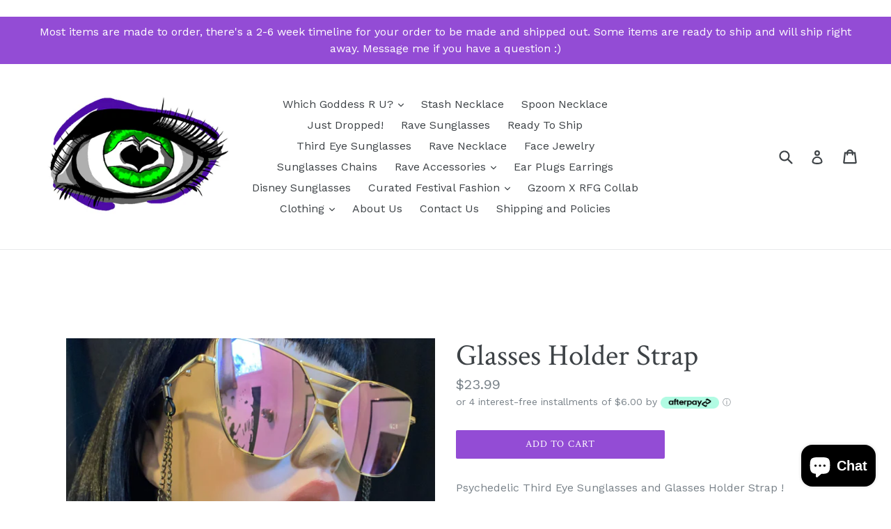

--- FILE ---
content_type: text/html; charset=utf-8
request_url: https://www.ravefashiongoddess.com/it/products/glasses-holder-strap
body_size: 27761
content:
<!doctype html>
<!--[if IE 9]> <html class="ie9 no-js" lang="it"> <![endif]-->
<!--[if (gt IE 9)|!(IE)]><!--> <html class="no-js" lang="it"> <!--<![endif]-->
<head>  <meta charset="utf-8">
  <meta http-equiv="X-UA-Compatible" content="IE=edge,chrome=1">
  <meta name="viewport" content="width=device-width,initial-scale=1">
  <meta name="theme-color" content="#934cd5">
  <link rel="canonical" href="https://www.ravefashiongoddess.com/it/products/glasses-holder-strap">

  
    <link rel="shortcut icon" href="//www.ravefashiongoddess.com/cdn/shop/files/logo_eye_final_colored_large_e97460d6-0b8b-4093-8360-ef320bc710e4_32x32.png?v=1613576914" type="image/png">
  
  

    <link rel="canonical" href="https://www.ravefashiongoddess.com/it/products/glasses-holder-strap" />
  
  
  
  
<!-- Added by AVADA SEO Suite -->






<meta name="twitter:image" content="http://www.ravefashiongoddess.com/cdn/shop/products/glasses-holder-strap.jpg?v=1611814124">
    




<!-- Added by AVADA SEO Suite: Product Structured Data -->
<script type="application/ld+json">{
"@context": "https://schema.org/",
"@type": "Product",
"@id": "4424991834246",
"name": "Glasses Holder Strap",
"description": "Psychedelic Third Eye Sunglasses and Glasses Holder Strap !Trippy AF!!!!You&#39;ll be stylin&#39; at the fest or at the pool with this unique glasses chain! Hold your sunglasses or glasses in place all the while adding flair and personality!Great for music festivals, rave and events!Show off to your friends, and it&#39;s a great gift for birthdays!____________________________________________Details:* Has rubber loop holder on each end where you can loop around your glasses and tighten to keep in place.* Looking for a different charm? message me we can customize_______________________Feel free to message with any questions!",
"brand": {
  "@type": "Brand",
  "name": "Goddess Festival Clothing"
},
"offers": {
  "@type": "AggregateOffer",
  "offerCount": "1",
  "lowPrice": "23",
  "highPrice": "23",
  "priceCurrency": "USD"
},
"image": [
  "https://www.ravefashiongoddess.com/cdn/shop/products/glasses-holder-strap.jpg?v=1611814124",
  "https://www.ravefashiongoddess.com/cdn/shop/products/glasses-holder-strap-2.jpg?v=1611814125",
  "https://www.ravefashiongoddess.com/cdn/shop/products/glasses-holder-strap-3.jpg?v=1611814126",
  "https://www.ravefashiongoddess.com/cdn/shop/products/glasses-holder-strap-4.jpg?v=1611814127",
  "https://www.ravefashiongoddess.com/cdn/shop/products/glasses-holder-strap-5.jpg?v=1611814127",
  "https://www.ravefashiongoddess.com/cdn/shop/products/glasses-holder-strap-6.jpg?v=1611814128",
  "https://www.ravefashiongoddess.com/cdn/shop/products/glasses-holder-strap-7.jpg?v=1611814129",
  "https://www.ravefashiongoddess.com/cdn/shop/products/glasses-holder-strap-8.jpg?v=1611814130",
  "https://www.ravefashiongoddess.com/cdn/shop/products/glasses-holder-strap-9.jpg?v=1611814131"
],
"releaseDate": "2020-03-23 00:40:51 -0700",
"sku": "",
"mpn": ""}</script>
<!-- /Added by AVADA SEO Suite --><!-- Added by AVADA SEO Suite: Breadcrumb Structured Data  -->
<script type="application/ld+json">{
  "@context": "https://schema.org",
  "@type": "BreadcrumbList",
  "itemListElement": [{
    "@type": "ListItem",
    "position": 1,
    "name": "Home",
    "item": "https://www.ravefashiongoddess.com"
  }, {
    "@type": "ListItem",
    "position": 2,
    "name": "Glasses Holder Strap",
    "item": "https://www.ravefashiongoddess.com/it/products/glasses-holder-strap"
  }]
}
</script>
<!-- Added by AVADA SEO Suite -->
<script type="application/ld+json">{
  "@context": "https://schema.org",
  "@type": "WebSite",
  "url": "https://www.ravefashiongoddess.com",
  "potentialAction": {
  "@type": "SearchAction",
  "target": "https://www.ravefashiongoddess.com/search?q={search_term_string}",
  "query-input": "required name=search_term_string"
  }
}
</script><script type="application/ld+json">{
  "@context": "https://schema.org",
  "@type": "Organization",
  "name": "Rave Fashion Goddess",
  "url": "https:\/\/www.ravefashiongoddess.com",
  "sameAs": [
    "https:\/\/www.facebook.com\/RaveFashionGoddess\/","https:\/\/www.pinterest.com\/RaveFashionGoddess\/","https:\/\/www.instagram.com\/ravefashiongoddess\/"
  ]
}
</script>



<!-- /Added by AVADA SEO Suite -->
<title>
    Glasses Holder Strap
    
    
    
      &ndash; Rave Fashion Goddess
    
  </title>

  
    <meta name="description" content="Psychedelic Third Eye Sunglasses and Glasses Holder Strap !Trippy AF!!!!You&#39;ll be stylin&#39; at the fest or at the pool with this unique glasses chain! Hold your sunglasses or glasses in place all the while adding flair and personality!Great for music festivals, rave and events!Show off to your friends, and it&#39;s a great g">
  

  <!-- /snippets/social-meta-tags.liquid -->
<meta property="og:site_name" content="Rave Fashion Goddess">
<meta property="og:url" content="https://www.ravefashiongoddess.com/it/products/glasses-holder-strap">
<meta property="og:title" content="Glasses Holder Strap">
<meta property="og:type" content="product">
<meta property="og:description" content="Psychedelic Third Eye Sunglasses and Glasses Holder Strap !Trippy AF!!!!You&#39;ll be stylin&#39; at the fest or at the pool with this unique glasses chain! Hold your sunglasses or glasses in place all the while adding flair and personality!Great for music festivals, rave and events!Show off to your friends, and it&#39;s a great g"><meta property="og:price:amount" content="23.99">
  <meta property="og:price:currency" content="USD"><meta property="og:image" content="http://www.ravefashiongoddess.com/cdn/shop/products/glasses-holder-strap_1024x1024.jpg?v=1611814124"><meta property="og:image" content="http://www.ravefashiongoddess.com/cdn/shop/products/glasses-holder-strap-2_1024x1024.jpg?v=1611814125"><meta property="og:image" content="http://www.ravefashiongoddess.com/cdn/shop/products/glasses-holder-strap-3_1024x1024.jpg?v=1611814126">
<meta property="og:image:secure_url" content="https://www.ravefashiongoddess.com/cdn/shop/products/glasses-holder-strap_1024x1024.jpg?v=1611814124"><meta property="og:image:secure_url" content="https://www.ravefashiongoddess.com/cdn/shop/products/glasses-holder-strap-2_1024x1024.jpg?v=1611814125"><meta property="og:image:secure_url" content="https://www.ravefashiongoddess.com/cdn/shop/products/glasses-holder-strap-3_1024x1024.jpg?v=1611814126">

<meta name="twitter:site" content="@">
<meta name="twitter:card" content="summary_large_image">
<meta name="twitter:title" content="Glasses Holder Strap">
<meta name="twitter:description" content="Psychedelic Third Eye Sunglasses and Glasses Holder Strap !Trippy AF!!!!You&#39;ll be stylin&#39; at the fest or at the pool with this unique glasses chain! Hold your sunglasses or glasses in place all the while adding flair and personality!Great for music festivals, rave and events!Show off to your friends, and it&#39;s a great g">


  <link href="//www.ravefashiongoddess.com/cdn/shop/t/3/assets/theme.scss.css?v=57474145323998183831703113382" rel="stylesheet" type="text/css" media="all" />
  

  <link href="//fonts.googleapis.com/css?family=Work+Sans:400,700" rel="stylesheet" type="text/css" media="all" />


  

    <link href="//fonts.googleapis.com/css?family=Crimson+Text:400" rel="stylesheet" type="text/css" media="all" />
  



  <script>
    var theme = {
      strings: {
        addToCart: "Add to cart",
        soldOut: "Sold out",
        unavailable: "Unavailable",
        showMore: "Show More",
        showLess: "Show Less",
        addressError: "Error looking up that address",
        addressNoResults: "No results for that address",
        addressQueryLimit: "You have exceeded the Google API usage limit. Consider upgrading to a \u003ca href=\"https:\/\/developers.google.com\/maps\/premium\/usage-limits\"\u003ePremium Plan\u003c\/a\u003e.",
        authError: "There was a problem authenticating your Google Maps account."
      },
      moneyFormat: "${{amount}}"
    }

    document.documentElement.className = document.documentElement.className.replace('no-js', 'js');
  </script>

  <!--[if (lte IE 9) ]><script src="//www.ravefashiongoddess.com/cdn/shop/t/3/assets/match-media.min.js?v=22265819453975888031586476331" type="text/javascript"></script><![endif]-->

  

  <!--[if (gt IE 9)|!(IE)]><!--><script src="//www.ravefashiongoddess.com/cdn/shop/t/3/assets/lazysizes.js?v=68441465964607740661586476330" async="async"></script><!--<![endif]-->
  <!--[if lte IE 9]><script src="//www.ravefashiongoddess.com/cdn/shop/t/3/assets/lazysizes.min.js?v=1017"></script><![endif]-->

  <!--[if (gt IE 9)|!(IE)]><!--><script src="//www.ravefashiongoddess.com/cdn/shop/t/3/assets/vendor.js?v=136118274122071307521586476334" defer="defer"></script><!--<![endif]-->
  <!--[if lte IE 9]><script src="//www.ravefashiongoddess.com/cdn/shop/t/3/assets/vendor.js?v=136118274122071307521586476334"></script><![endif]-->

  <!--[if (gt IE 9)|!(IE)]><!--><script src="//www.ravefashiongoddess.com/cdn/shop/t/3/assets/theme.js?v=105168736828464233611586476332" defer="defer"></script><!--<![endif]-->
  <!--[if lte IE 9]><script src="//www.ravefashiongoddess.com/cdn/shop/t/3/assets/theme.js?v=105168736828464233611586476332"></script><![endif]-->

  <script>window.performance && window.performance.mark && window.performance.mark('shopify.content_for_header.start');</script><meta name="google-site-verification" content="STBhC8DNWaek38CD3UpenwRm62EStkZH8KJvGqEtXE8">
<meta id="shopify-digital-wallet" name="shopify-digital-wallet" content="/24328383/digital_wallets/dialog">
<meta name="shopify-checkout-api-token" content="173e46fe949686d5e3c191bfe2d26508">
<meta id="in-context-paypal-metadata" data-shop-id="24328383" data-venmo-supported="true" data-environment="production" data-locale="it_IT" data-paypal-v4="true" data-currency="USD">
<link rel="alternate" hreflang="x-default" href="https://www.ravefashiongoddess.com/products/glasses-holder-strap">
<link rel="alternate" hreflang="en" href="https://www.ravefashiongoddess.com/products/glasses-holder-strap">
<link rel="alternate" hreflang="es" href="https://www.ravefashiongoddess.com/es/products/glasses-holder-strap">
<link rel="alternate" hreflang="de" href="https://www.ravefashiongoddess.com/de/products/glasses-holder-strap">
<link rel="alternate" hreflang="fr" href="https://www.ravefashiongoddess.com/fr/products/glasses-holder-strap">
<link rel="alternate" hreflang="zh-Hant" href="https://www.ravefashiongoddess.com/zh/products/glasses-holder-strap">
<link rel="alternate" hreflang="hi" href="https://www.ravefashiongoddess.com/hi/products/glasses-holder-strap">
<link rel="alternate" hreflang="fi" href="https://www.ravefashiongoddess.com/fi/products/glasses-holder-strap">
<link rel="alternate" hreflang="sv" href="https://www.ravefashiongoddess.com/sv/products/glasses-holder-strap">
<link rel="alternate" hreflang="cs" href="https://www.ravefashiongoddess.com/cs/products/glasses-holder-strap">
<link rel="alternate" hreflang="nl" href="https://www.ravefashiongoddess.com/nl/products/glasses-holder-strap">
<link rel="alternate" hreflang="hr" href="https://www.ravefashiongoddess.com/hr/products/glasses-holder-strap">
<link rel="alternate" hreflang="ja" href="https://www.ravefashiongoddess.com/ja/products/glasses-holder-strap">
<link rel="alternate" hreflang="it" href="https://www.ravefashiongoddess.com/it/products/glasses-holder-strap">
<link rel="alternate" hreflang="pl" href="https://www.ravefashiongoddess.com/pl/products/glasses-holder-strap">
<link rel="alternate" hreflang="hu" href="https://www.ravefashiongoddess.com/hu/products/glasses-holder-strap">
<link rel="alternate" hreflang="he" href="https://www.ravefashiongoddess.com/he/products/glasses-holder-strap">
<link rel="alternate" hreflang="ru" href="https://www.ravefashiongoddess.com/ru/products/glasses-holder-strap">
<link rel="alternate" hreflang="no" href="https://www.ravefashiongoddess.com/no/products/glasses-holder-strap">
<link rel="alternate" hreflang="id" href="https://www.ravefashiongoddess.com/id/products/glasses-holder-strap">
<link rel="alternate" hreflang="sk" href="https://www.ravefashiongoddess.com/sk/products/glasses-holder-strap">
<link rel="alternate" hreflang="pt" href="https://www.ravefashiongoddess.com/pt/products/glasses-holder-strap">
<link rel="alternate" hreflang="en-AU" href="https://www.ravefashiongoddess.com/en-au/products/glasses-holder-strap">
<link rel="alternate" hreflang="en-CA" href="https://www.ravefashiongoddess.com/en-ca/products/glasses-holder-strap">
<link rel="alternate" hreflang="zh-Hant-AC" href="https://www.ravefashiongoddess.com/zh/products/glasses-holder-strap">
<link rel="alternate" hreflang="zh-Hant-AD" href="https://www.ravefashiongoddess.com/zh/products/glasses-holder-strap">
<link rel="alternate" hreflang="zh-Hant-AE" href="https://www.ravefashiongoddess.com/zh/products/glasses-holder-strap">
<link rel="alternate" hreflang="zh-Hant-AF" href="https://www.ravefashiongoddess.com/zh/products/glasses-holder-strap">
<link rel="alternate" hreflang="zh-Hant-AG" href="https://www.ravefashiongoddess.com/zh/products/glasses-holder-strap">
<link rel="alternate" hreflang="zh-Hant-AI" href="https://www.ravefashiongoddess.com/zh/products/glasses-holder-strap">
<link rel="alternate" hreflang="zh-Hant-AL" href="https://www.ravefashiongoddess.com/zh/products/glasses-holder-strap">
<link rel="alternate" hreflang="zh-Hant-AM" href="https://www.ravefashiongoddess.com/zh/products/glasses-holder-strap">
<link rel="alternate" hreflang="zh-Hant-AO" href="https://www.ravefashiongoddess.com/zh/products/glasses-holder-strap">
<link rel="alternate" hreflang="zh-Hant-AR" href="https://www.ravefashiongoddess.com/zh/products/glasses-holder-strap">
<link rel="alternate" hreflang="zh-Hant-AT" href="https://www.ravefashiongoddess.com/zh/products/glasses-holder-strap">
<link rel="alternate" hreflang="zh-Hant-AW" href="https://www.ravefashiongoddess.com/zh/products/glasses-holder-strap">
<link rel="alternate" hreflang="zh-Hant-AX" href="https://www.ravefashiongoddess.com/zh/products/glasses-holder-strap">
<link rel="alternate" hreflang="zh-Hant-AZ" href="https://www.ravefashiongoddess.com/zh/products/glasses-holder-strap">
<link rel="alternate" hreflang="zh-Hant-BA" href="https://www.ravefashiongoddess.com/zh/products/glasses-holder-strap">
<link rel="alternate" hreflang="zh-Hant-BB" href="https://www.ravefashiongoddess.com/zh/products/glasses-holder-strap">
<link rel="alternate" hreflang="zh-Hant-BD" href="https://www.ravefashiongoddess.com/zh/products/glasses-holder-strap">
<link rel="alternate" hreflang="zh-Hant-BE" href="https://www.ravefashiongoddess.com/zh/products/glasses-holder-strap">
<link rel="alternate" hreflang="zh-Hant-BF" href="https://www.ravefashiongoddess.com/zh/products/glasses-holder-strap">
<link rel="alternate" hreflang="zh-Hant-BG" href="https://www.ravefashiongoddess.com/zh/products/glasses-holder-strap">
<link rel="alternate" hreflang="zh-Hant-BH" href="https://www.ravefashiongoddess.com/zh/products/glasses-holder-strap">
<link rel="alternate" hreflang="zh-Hant-BI" href="https://www.ravefashiongoddess.com/zh/products/glasses-holder-strap">
<link rel="alternate" hreflang="zh-Hant-BJ" href="https://www.ravefashiongoddess.com/zh/products/glasses-holder-strap">
<link rel="alternate" hreflang="zh-Hant-BL" href="https://www.ravefashiongoddess.com/zh/products/glasses-holder-strap">
<link rel="alternate" hreflang="zh-Hant-BM" href="https://www.ravefashiongoddess.com/zh/products/glasses-holder-strap">
<link rel="alternate" hreflang="zh-Hant-BN" href="https://www.ravefashiongoddess.com/zh/products/glasses-holder-strap">
<link rel="alternate" hreflang="zh-Hant-BO" href="https://www.ravefashiongoddess.com/zh/products/glasses-holder-strap">
<link rel="alternate" hreflang="zh-Hant-BQ" href="https://www.ravefashiongoddess.com/zh/products/glasses-holder-strap">
<link rel="alternate" hreflang="zh-Hant-BR" href="https://www.ravefashiongoddess.com/zh/products/glasses-holder-strap">
<link rel="alternate" hreflang="zh-Hant-BS" href="https://www.ravefashiongoddess.com/zh/products/glasses-holder-strap">
<link rel="alternate" hreflang="zh-Hant-BT" href="https://www.ravefashiongoddess.com/zh/products/glasses-holder-strap">
<link rel="alternate" hreflang="zh-Hant-BW" href="https://www.ravefashiongoddess.com/zh/products/glasses-holder-strap">
<link rel="alternate" hreflang="zh-Hant-BY" href="https://www.ravefashiongoddess.com/zh/products/glasses-holder-strap">
<link rel="alternate" hreflang="zh-Hant-BZ" href="https://www.ravefashiongoddess.com/zh/products/glasses-holder-strap">
<link rel="alternate" hreflang="zh-Hant-CC" href="https://www.ravefashiongoddess.com/zh/products/glasses-holder-strap">
<link rel="alternate" hreflang="zh-Hant-CD" href="https://www.ravefashiongoddess.com/zh/products/glasses-holder-strap">
<link rel="alternate" hreflang="zh-Hant-CF" href="https://www.ravefashiongoddess.com/zh/products/glasses-holder-strap">
<link rel="alternate" hreflang="zh-Hant-CG" href="https://www.ravefashiongoddess.com/zh/products/glasses-holder-strap">
<link rel="alternate" hreflang="zh-Hant-CH" href="https://www.ravefashiongoddess.com/zh/products/glasses-holder-strap">
<link rel="alternate" hreflang="zh-Hant-CI" href="https://www.ravefashiongoddess.com/zh/products/glasses-holder-strap">
<link rel="alternate" hreflang="zh-Hant-CK" href="https://www.ravefashiongoddess.com/zh/products/glasses-holder-strap">
<link rel="alternate" hreflang="zh-Hant-CL" href="https://www.ravefashiongoddess.com/zh/products/glasses-holder-strap">
<link rel="alternate" hreflang="zh-Hant-CM" href="https://www.ravefashiongoddess.com/zh/products/glasses-holder-strap">
<link rel="alternate" hreflang="zh-Hant-CN" href="https://www.ravefashiongoddess.com/zh/products/glasses-holder-strap">
<link rel="alternate" hreflang="zh-Hant-CO" href="https://www.ravefashiongoddess.com/zh/products/glasses-holder-strap">
<link rel="alternate" hreflang="zh-Hant-CR" href="https://www.ravefashiongoddess.com/zh/products/glasses-holder-strap">
<link rel="alternate" hreflang="zh-Hant-CV" href="https://www.ravefashiongoddess.com/zh/products/glasses-holder-strap">
<link rel="alternate" hreflang="zh-Hant-CW" href="https://www.ravefashiongoddess.com/zh/products/glasses-holder-strap">
<link rel="alternate" hreflang="zh-Hant-CX" href="https://www.ravefashiongoddess.com/zh/products/glasses-holder-strap">
<link rel="alternate" hreflang="zh-Hant-CY" href="https://www.ravefashiongoddess.com/zh/products/glasses-holder-strap">
<link rel="alternate" hreflang="zh-Hant-CZ" href="https://www.ravefashiongoddess.com/zh/products/glasses-holder-strap">
<link rel="alternate" hreflang="zh-Hant-DE" href="https://www.ravefashiongoddess.com/zh/products/glasses-holder-strap">
<link rel="alternate" hreflang="zh-Hant-DJ" href="https://www.ravefashiongoddess.com/zh/products/glasses-holder-strap">
<link rel="alternate" hreflang="zh-Hant-DK" href="https://www.ravefashiongoddess.com/zh/products/glasses-holder-strap">
<link rel="alternate" hreflang="zh-Hant-DM" href="https://www.ravefashiongoddess.com/zh/products/glasses-holder-strap">
<link rel="alternate" hreflang="zh-Hant-DO" href="https://www.ravefashiongoddess.com/zh/products/glasses-holder-strap">
<link rel="alternate" hreflang="zh-Hant-DZ" href="https://www.ravefashiongoddess.com/zh/products/glasses-holder-strap">
<link rel="alternate" hreflang="zh-Hant-EC" href="https://www.ravefashiongoddess.com/zh/products/glasses-holder-strap">
<link rel="alternate" hreflang="zh-Hant-EE" href="https://www.ravefashiongoddess.com/zh/products/glasses-holder-strap">
<link rel="alternate" hreflang="zh-Hant-EG" href="https://www.ravefashiongoddess.com/zh/products/glasses-holder-strap">
<link rel="alternate" hreflang="zh-Hant-EH" href="https://www.ravefashiongoddess.com/zh/products/glasses-holder-strap">
<link rel="alternate" hreflang="zh-Hant-ER" href="https://www.ravefashiongoddess.com/zh/products/glasses-holder-strap">
<link rel="alternate" hreflang="zh-Hant-ES" href="https://www.ravefashiongoddess.com/zh/products/glasses-holder-strap">
<link rel="alternate" hreflang="zh-Hant-ET" href="https://www.ravefashiongoddess.com/zh/products/glasses-holder-strap">
<link rel="alternate" hreflang="zh-Hant-FI" href="https://www.ravefashiongoddess.com/zh/products/glasses-holder-strap">
<link rel="alternate" hreflang="zh-Hant-FJ" href="https://www.ravefashiongoddess.com/zh/products/glasses-holder-strap">
<link rel="alternate" hreflang="zh-Hant-FK" href="https://www.ravefashiongoddess.com/zh/products/glasses-holder-strap">
<link rel="alternate" hreflang="zh-Hant-FO" href="https://www.ravefashiongoddess.com/zh/products/glasses-holder-strap">
<link rel="alternate" hreflang="zh-Hant-FR" href="https://www.ravefashiongoddess.com/zh/products/glasses-holder-strap">
<link rel="alternate" hreflang="zh-Hant-GA" href="https://www.ravefashiongoddess.com/zh/products/glasses-holder-strap">
<link rel="alternate" hreflang="zh-Hant-GB" href="https://www.ravefashiongoddess.com/zh/products/glasses-holder-strap">
<link rel="alternate" hreflang="zh-Hant-GD" href="https://www.ravefashiongoddess.com/zh/products/glasses-holder-strap">
<link rel="alternate" hreflang="zh-Hant-GE" href="https://www.ravefashiongoddess.com/zh/products/glasses-holder-strap">
<link rel="alternate" hreflang="zh-Hant-GF" href="https://www.ravefashiongoddess.com/zh/products/glasses-holder-strap">
<link rel="alternate" hreflang="zh-Hant-GG" href="https://www.ravefashiongoddess.com/zh/products/glasses-holder-strap">
<link rel="alternate" hreflang="zh-Hant-GH" href="https://www.ravefashiongoddess.com/zh/products/glasses-holder-strap">
<link rel="alternate" hreflang="zh-Hant-GI" href="https://www.ravefashiongoddess.com/zh/products/glasses-holder-strap">
<link rel="alternate" hreflang="zh-Hant-GL" href="https://www.ravefashiongoddess.com/zh/products/glasses-holder-strap">
<link rel="alternate" hreflang="zh-Hant-GM" href="https://www.ravefashiongoddess.com/zh/products/glasses-holder-strap">
<link rel="alternate" hreflang="zh-Hant-GN" href="https://www.ravefashiongoddess.com/zh/products/glasses-holder-strap">
<link rel="alternate" hreflang="zh-Hant-GP" href="https://www.ravefashiongoddess.com/zh/products/glasses-holder-strap">
<link rel="alternate" hreflang="zh-Hant-GQ" href="https://www.ravefashiongoddess.com/zh/products/glasses-holder-strap">
<link rel="alternate" hreflang="zh-Hant-GR" href="https://www.ravefashiongoddess.com/zh/products/glasses-holder-strap">
<link rel="alternate" hreflang="zh-Hant-GS" href="https://www.ravefashiongoddess.com/zh/products/glasses-holder-strap">
<link rel="alternate" hreflang="zh-Hant-GT" href="https://www.ravefashiongoddess.com/zh/products/glasses-holder-strap">
<link rel="alternate" hreflang="zh-Hant-GW" href="https://www.ravefashiongoddess.com/zh/products/glasses-holder-strap">
<link rel="alternate" hreflang="zh-Hant-GY" href="https://www.ravefashiongoddess.com/zh/products/glasses-holder-strap">
<link rel="alternate" hreflang="zh-Hant-HK" href="https://www.ravefashiongoddess.com/zh/products/glasses-holder-strap">
<link rel="alternate" hreflang="zh-Hant-HN" href="https://www.ravefashiongoddess.com/zh/products/glasses-holder-strap">
<link rel="alternate" hreflang="zh-Hant-HR" href="https://www.ravefashiongoddess.com/zh/products/glasses-holder-strap">
<link rel="alternate" hreflang="zh-Hant-HT" href="https://www.ravefashiongoddess.com/zh/products/glasses-holder-strap">
<link rel="alternate" hreflang="zh-Hant-HU" href="https://www.ravefashiongoddess.com/zh/products/glasses-holder-strap">
<link rel="alternate" hreflang="zh-Hant-ID" href="https://www.ravefashiongoddess.com/zh/products/glasses-holder-strap">
<link rel="alternate" hreflang="zh-Hant-IE" href="https://www.ravefashiongoddess.com/zh/products/glasses-holder-strap">
<link rel="alternate" hreflang="zh-Hant-IL" href="https://www.ravefashiongoddess.com/zh/products/glasses-holder-strap">
<link rel="alternate" hreflang="zh-Hant-IM" href="https://www.ravefashiongoddess.com/zh/products/glasses-holder-strap">
<link rel="alternate" hreflang="zh-Hant-IN" href="https://www.ravefashiongoddess.com/zh/products/glasses-holder-strap">
<link rel="alternate" hreflang="zh-Hant-IO" href="https://www.ravefashiongoddess.com/zh/products/glasses-holder-strap">
<link rel="alternate" hreflang="zh-Hant-IQ" href="https://www.ravefashiongoddess.com/zh/products/glasses-holder-strap">
<link rel="alternate" hreflang="zh-Hant-IS" href="https://www.ravefashiongoddess.com/zh/products/glasses-holder-strap">
<link rel="alternate" hreflang="zh-Hant-IT" href="https://www.ravefashiongoddess.com/zh/products/glasses-holder-strap">
<link rel="alternate" hreflang="zh-Hant-JE" href="https://www.ravefashiongoddess.com/zh/products/glasses-holder-strap">
<link rel="alternate" hreflang="zh-Hant-JM" href="https://www.ravefashiongoddess.com/zh/products/glasses-holder-strap">
<link rel="alternate" hreflang="zh-Hant-JO" href="https://www.ravefashiongoddess.com/zh/products/glasses-holder-strap">
<link rel="alternate" hreflang="zh-Hant-JP" href="https://www.ravefashiongoddess.com/zh/products/glasses-holder-strap">
<link rel="alternate" hreflang="zh-Hant-KE" href="https://www.ravefashiongoddess.com/zh/products/glasses-holder-strap">
<link rel="alternate" hreflang="zh-Hant-KG" href="https://www.ravefashiongoddess.com/zh/products/glasses-holder-strap">
<link rel="alternate" hreflang="zh-Hant-KH" href="https://www.ravefashiongoddess.com/zh/products/glasses-holder-strap">
<link rel="alternate" hreflang="zh-Hant-KI" href="https://www.ravefashiongoddess.com/zh/products/glasses-holder-strap">
<link rel="alternate" hreflang="zh-Hant-KM" href="https://www.ravefashiongoddess.com/zh/products/glasses-holder-strap">
<link rel="alternate" hreflang="zh-Hant-KN" href="https://www.ravefashiongoddess.com/zh/products/glasses-holder-strap">
<link rel="alternate" hreflang="zh-Hant-KR" href="https://www.ravefashiongoddess.com/zh/products/glasses-holder-strap">
<link rel="alternate" hreflang="zh-Hant-KW" href="https://www.ravefashiongoddess.com/zh/products/glasses-holder-strap">
<link rel="alternate" hreflang="zh-Hant-KY" href="https://www.ravefashiongoddess.com/zh/products/glasses-holder-strap">
<link rel="alternate" hreflang="zh-Hant-KZ" href="https://www.ravefashiongoddess.com/zh/products/glasses-holder-strap">
<link rel="alternate" hreflang="zh-Hant-LA" href="https://www.ravefashiongoddess.com/zh/products/glasses-holder-strap">
<link rel="alternate" hreflang="zh-Hant-LB" href="https://www.ravefashiongoddess.com/zh/products/glasses-holder-strap">
<link rel="alternate" hreflang="zh-Hant-LC" href="https://www.ravefashiongoddess.com/zh/products/glasses-holder-strap">
<link rel="alternate" hreflang="zh-Hant-LI" href="https://www.ravefashiongoddess.com/zh/products/glasses-holder-strap">
<link rel="alternate" hreflang="zh-Hant-LK" href="https://www.ravefashiongoddess.com/zh/products/glasses-holder-strap">
<link rel="alternate" hreflang="zh-Hant-LR" href="https://www.ravefashiongoddess.com/zh/products/glasses-holder-strap">
<link rel="alternate" hreflang="zh-Hant-LS" href="https://www.ravefashiongoddess.com/zh/products/glasses-holder-strap">
<link rel="alternate" hreflang="zh-Hant-LT" href="https://www.ravefashiongoddess.com/zh/products/glasses-holder-strap">
<link rel="alternate" hreflang="zh-Hant-LU" href="https://www.ravefashiongoddess.com/zh/products/glasses-holder-strap">
<link rel="alternate" hreflang="zh-Hant-LV" href="https://www.ravefashiongoddess.com/zh/products/glasses-holder-strap">
<link rel="alternate" hreflang="zh-Hant-LY" href="https://www.ravefashiongoddess.com/zh/products/glasses-holder-strap">
<link rel="alternate" hreflang="zh-Hant-MA" href="https://www.ravefashiongoddess.com/zh/products/glasses-holder-strap">
<link rel="alternate" hreflang="zh-Hant-MC" href="https://www.ravefashiongoddess.com/zh/products/glasses-holder-strap">
<link rel="alternate" hreflang="zh-Hant-MD" href="https://www.ravefashiongoddess.com/zh/products/glasses-holder-strap">
<link rel="alternate" hreflang="zh-Hant-ME" href="https://www.ravefashiongoddess.com/zh/products/glasses-holder-strap">
<link rel="alternate" hreflang="zh-Hant-MF" href="https://www.ravefashiongoddess.com/zh/products/glasses-holder-strap">
<link rel="alternate" hreflang="zh-Hant-MG" href="https://www.ravefashiongoddess.com/zh/products/glasses-holder-strap">
<link rel="alternate" hreflang="zh-Hant-MK" href="https://www.ravefashiongoddess.com/zh/products/glasses-holder-strap">
<link rel="alternate" hreflang="zh-Hant-ML" href="https://www.ravefashiongoddess.com/zh/products/glasses-holder-strap">
<link rel="alternate" hreflang="zh-Hant-MM" href="https://www.ravefashiongoddess.com/zh/products/glasses-holder-strap">
<link rel="alternate" hreflang="zh-Hant-MN" href="https://www.ravefashiongoddess.com/zh/products/glasses-holder-strap">
<link rel="alternate" hreflang="zh-Hant-MO" href="https://www.ravefashiongoddess.com/zh/products/glasses-holder-strap">
<link rel="alternate" hreflang="zh-Hant-MQ" href="https://www.ravefashiongoddess.com/zh/products/glasses-holder-strap">
<link rel="alternate" hreflang="zh-Hant-MR" href="https://www.ravefashiongoddess.com/zh/products/glasses-holder-strap">
<link rel="alternate" hreflang="zh-Hant-MS" href="https://www.ravefashiongoddess.com/zh/products/glasses-holder-strap">
<link rel="alternate" hreflang="zh-Hant-MT" href="https://www.ravefashiongoddess.com/zh/products/glasses-holder-strap">
<link rel="alternate" hreflang="zh-Hant-MU" href="https://www.ravefashiongoddess.com/zh/products/glasses-holder-strap">
<link rel="alternate" hreflang="zh-Hant-MV" href="https://www.ravefashiongoddess.com/zh/products/glasses-holder-strap">
<link rel="alternate" hreflang="zh-Hant-MW" href="https://www.ravefashiongoddess.com/zh/products/glasses-holder-strap">
<link rel="alternate" hreflang="zh-Hant-MX" href="https://www.ravefashiongoddess.com/zh/products/glasses-holder-strap">
<link rel="alternate" hreflang="zh-Hant-MY" href="https://www.ravefashiongoddess.com/zh/products/glasses-holder-strap">
<link rel="alternate" hreflang="zh-Hant-MZ" href="https://www.ravefashiongoddess.com/zh/products/glasses-holder-strap">
<link rel="alternate" hreflang="zh-Hant-NA" href="https://www.ravefashiongoddess.com/zh/products/glasses-holder-strap">
<link rel="alternate" hreflang="zh-Hant-NC" href="https://www.ravefashiongoddess.com/zh/products/glasses-holder-strap">
<link rel="alternate" hreflang="zh-Hant-NE" href="https://www.ravefashiongoddess.com/zh/products/glasses-holder-strap">
<link rel="alternate" hreflang="zh-Hant-NF" href="https://www.ravefashiongoddess.com/zh/products/glasses-holder-strap">
<link rel="alternate" hreflang="zh-Hant-NG" href="https://www.ravefashiongoddess.com/zh/products/glasses-holder-strap">
<link rel="alternate" hreflang="zh-Hant-NI" href="https://www.ravefashiongoddess.com/zh/products/glasses-holder-strap">
<link rel="alternate" hreflang="zh-Hant-NL" href="https://www.ravefashiongoddess.com/zh/products/glasses-holder-strap">
<link rel="alternate" hreflang="zh-Hant-NO" href="https://www.ravefashiongoddess.com/zh/products/glasses-holder-strap">
<link rel="alternate" hreflang="zh-Hant-NP" href="https://www.ravefashiongoddess.com/zh/products/glasses-holder-strap">
<link rel="alternate" hreflang="zh-Hant-NR" href="https://www.ravefashiongoddess.com/zh/products/glasses-holder-strap">
<link rel="alternate" hreflang="zh-Hant-NU" href="https://www.ravefashiongoddess.com/zh/products/glasses-holder-strap">
<link rel="alternate" hreflang="zh-Hant-NZ" href="https://www.ravefashiongoddess.com/zh/products/glasses-holder-strap">
<link rel="alternate" hreflang="zh-Hant-OM" href="https://www.ravefashiongoddess.com/zh/products/glasses-holder-strap">
<link rel="alternate" hreflang="zh-Hant-PA" href="https://www.ravefashiongoddess.com/zh/products/glasses-holder-strap">
<link rel="alternate" hreflang="zh-Hant-PE" href="https://www.ravefashiongoddess.com/zh/products/glasses-holder-strap">
<link rel="alternate" hreflang="zh-Hant-PF" href="https://www.ravefashiongoddess.com/zh/products/glasses-holder-strap">
<link rel="alternate" hreflang="zh-Hant-PG" href="https://www.ravefashiongoddess.com/zh/products/glasses-holder-strap">
<link rel="alternate" hreflang="zh-Hant-PH" href="https://www.ravefashiongoddess.com/zh/products/glasses-holder-strap">
<link rel="alternate" hreflang="zh-Hant-PK" href="https://www.ravefashiongoddess.com/zh/products/glasses-holder-strap">
<link rel="alternate" hreflang="zh-Hant-PL" href="https://www.ravefashiongoddess.com/zh/products/glasses-holder-strap">
<link rel="alternate" hreflang="zh-Hant-PM" href="https://www.ravefashiongoddess.com/zh/products/glasses-holder-strap">
<link rel="alternate" hreflang="zh-Hant-PN" href="https://www.ravefashiongoddess.com/zh/products/glasses-holder-strap">
<link rel="alternate" hreflang="zh-Hant-PS" href="https://www.ravefashiongoddess.com/zh/products/glasses-holder-strap">
<link rel="alternate" hreflang="zh-Hant-PT" href="https://www.ravefashiongoddess.com/zh/products/glasses-holder-strap">
<link rel="alternate" hreflang="zh-Hant-PY" href="https://www.ravefashiongoddess.com/zh/products/glasses-holder-strap">
<link rel="alternate" hreflang="zh-Hant-QA" href="https://www.ravefashiongoddess.com/zh/products/glasses-holder-strap">
<link rel="alternate" hreflang="zh-Hant-RE" href="https://www.ravefashiongoddess.com/zh/products/glasses-holder-strap">
<link rel="alternate" hreflang="zh-Hant-RO" href="https://www.ravefashiongoddess.com/zh/products/glasses-holder-strap">
<link rel="alternate" hreflang="zh-Hant-RS" href="https://www.ravefashiongoddess.com/zh/products/glasses-holder-strap">
<link rel="alternate" hreflang="zh-Hant-RU" href="https://www.ravefashiongoddess.com/zh/products/glasses-holder-strap">
<link rel="alternate" hreflang="zh-Hant-RW" href="https://www.ravefashiongoddess.com/zh/products/glasses-holder-strap">
<link rel="alternate" hreflang="zh-Hant-SA" href="https://www.ravefashiongoddess.com/zh/products/glasses-holder-strap">
<link rel="alternate" hreflang="zh-Hant-SB" href="https://www.ravefashiongoddess.com/zh/products/glasses-holder-strap">
<link rel="alternate" hreflang="zh-Hant-SC" href="https://www.ravefashiongoddess.com/zh/products/glasses-holder-strap">
<link rel="alternate" hreflang="zh-Hant-SD" href="https://www.ravefashiongoddess.com/zh/products/glasses-holder-strap">
<link rel="alternate" hreflang="zh-Hant-SE" href="https://www.ravefashiongoddess.com/zh/products/glasses-holder-strap">
<link rel="alternate" hreflang="zh-Hant-SG" href="https://www.ravefashiongoddess.com/zh/products/glasses-holder-strap">
<link rel="alternate" hreflang="zh-Hant-SH" href="https://www.ravefashiongoddess.com/zh/products/glasses-holder-strap">
<link rel="alternate" hreflang="zh-Hant-SI" href="https://www.ravefashiongoddess.com/zh/products/glasses-holder-strap">
<link rel="alternate" hreflang="zh-Hant-SJ" href="https://www.ravefashiongoddess.com/zh/products/glasses-holder-strap">
<link rel="alternate" hreflang="zh-Hant-SK" href="https://www.ravefashiongoddess.com/zh/products/glasses-holder-strap">
<link rel="alternate" hreflang="zh-Hant-SL" href="https://www.ravefashiongoddess.com/zh/products/glasses-holder-strap">
<link rel="alternate" hreflang="zh-Hant-SM" href="https://www.ravefashiongoddess.com/zh/products/glasses-holder-strap">
<link rel="alternate" hreflang="zh-Hant-SN" href="https://www.ravefashiongoddess.com/zh/products/glasses-holder-strap">
<link rel="alternate" hreflang="zh-Hant-SO" href="https://www.ravefashiongoddess.com/zh/products/glasses-holder-strap">
<link rel="alternate" hreflang="zh-Hant-SR" href="https://www.ravefashiongoddess.com/zh/products/glasses-holder-strap">
<link rel="alternate" hreflang="zh-Hant-SS" href="https://www.ravefashiongoddess.com/zh/products/glasses-holder-strap">
<link rel="alternate" hreflang="zh-Hant-ST" href="https://www.ravefashiongoddess.com/zh/products/glasses-holder-strap">
<link rel="alternate" hreflang="zh-Hant-SV" href="https://www.ravefashiongoddess.com/zh/products/glasses-holder-strap">
<link rel="alternate" hreflang="zh-Hant-SX" href="https://www.ravefashiongoddess.com/zh/products/glasses-holder-strap">
<link rel="alternate" hreflang="zh-Hant-SZ" href="https://www.ravefashiongoddess.com/zh/products/glasses-holder-strap">
<link rel="alternate" hreflang="zh-Hant-TA" href="https://www.ravefashiongoddess.com/zh/products/glasses-holder-strap">
<link rel="alternate" hreflang="zh-Hant-TC" href="https://www.ravefashiongoddess.com/zh/products/glasses-holder-strap">
<link rel="alternate" hreflang="zh-Hant-TD" href="https://www.ravefashiongoddess.com/zh/products/glasses-holder-strap">
<link rel="alternate" hreflang="zh-Hant-TF" href="https://www.ravefashiongoddess.com/zh/products/glasses-holder-strap">
<link rel="alternate" hreflang="zh-Hant-TG" href="https://www.ravefashiongoddess.com/zh/products/glasses-holder-strap">
<link rel="alternate" hreflang="zh-Hant-TH" href="https://www.ravefashiongoddess.com/zh/products/glasses-holder-strap">
<link rel="alternate" hreflang="zh-Hant-TJ" href="https://www.ravefashiongoddess.com/zh/products/glasses-holder-strap">
<link rel="alternate" hreflang="zh-Hant-TK" href="https://www.ravefashiongoddess.com/zh/products/glasses-holder-strap">
<link rel="alternate" hreflang="zh-Hant-TL" href="https://www.ravefashiongoddess.com/zh/products/glasses-holder-strap">
<link rel="alternate" hreflang="zh-Hant-TM" href="https://www.ravefashiongoddess.com/zh/products/glasses-holder-strap">
<link rel="alternate" hreflang="zh-Hant-TN" href="https://www.ravefashiongoddess.com/zh/products/glasses-holder-strap">
<link rel="alternate" hreflang="zh-Hant-TO" href="https://www.ravefashiongoddess.com/zh/products/glasses-holder-strap">
<link rel="alternate" hreflang="zh-Hant-TR" href="https://www.ravefashiongoddess.com/zh/products/glasses-holder-strap">
<link rel="alternate" hreflang="zh-Hant-TT" href="https://www.ravefashiongoddess.com/zh/products/glasses-holder-strap">
<link rel="alternate" hreflang="zh-Hant-TV" href="https://www.ravefashiongoddess.com/zh/products/glasses-holder-strap">
<link rel="alternate" hreflang="zh-Hant-TW" href="https://www.ravefashiongoddess.com/zh/products/glasses-holder-strap">
<link rel="alternate" hreflang="zh-Hant-TZ" href="https://www.ravefashiongoddess.com/zh/products/glasses-holder-strap">
<link rel="alternate" hreflang="zh-Hant-UA" href="https://www.ravefashiongoddess.com/zh/products/glasses-holder-strap">
<link rel="alternate" hreflang="zh-Hant-UG" href="https://www.ravefashiongoddess.com/zh/products/glasses-holder-strap">
<link rel="alternate" hreflang="zh-Hant-UM" href="https://www.ravefashiongoddess.com/zh/products/glasses-holder-strap">
<link rel="alternate" hreflang="zh-Hant-US" href="https://www.ravefashiongoddess.com/zh/products/glasses-holder-strap">
<link rel="alternate" hreflang="zh-Hant-UY" href="https://www.ravefashiongoddess.com/zh/products/glasses-holder-strap">
<link rel="alternate" hreflang="zh-Hant-UZ" href="https://www.ravefashiongoddess.com/zh/products/glasses-holder-strap">
<link rel="alternate" hreflang="zh-Hant-VA" href="https://www.ravefashiongoddess.com/zh/products/glasses-holder-strap">
<link rel="alternate" hreflang="zh-Hant-VC" href="https://www.ravefashiongoddess.com/zh/products/glasses-holder-strap">
<link rel="alternate" hreflang="zh-Hant-VE" href="https://www.ravefashiongoddess.com/zh/products/glasses-holder-strap">
<link rel="alternate" hreflang="zh-Hant-VG" href="https://www.ravefashiongoddess.com/zh/products/glasses-holder-strap">
<link rel="alternate" hreflang="zh-Hant-VN" href="https://www.ravefashiongoddess.com/zh/products/glasses-holder-strap">
<link rel="alternate" hreflang="zh-Hant-VU" href="https://www.ravefashiongoddess.com/zh/products/glasses-holder-strap">
<link rel="alternate" hreflang="zh-Hant-WF" href="https://www.ravefashiongoddess.com/zh/products/glasses-holder-strap">
<link rel="alternate" hreflang="zh-Hant-WS" href="https://www.ravefashiongoddess.com/zh/products/glasses-holder-strap">
<link rel="alternate" hreflang="zh-Hant-XK" href="https://www.ravefashiongoddess.com/zh/products/glasses-holder-strap">
<link rel="alternate" hreflang="zh-Hant-YE" href="https://www.ravefashiongoddess.com/zh/products/glasses-holder-strap">
<link rel="alternate" hreflang="zh-Hant-YT" href="https://www.ravefashiongoddess.com/zh/products/glasses-holder-strap">
<link rel="alternate" hreflang="zh-Hant-ZA" href="https://www.ravefashiongoddess.com/zh/products/glasses-holder-strap">
<link rel="alternate" hreflang="zh-Hant-ZM" href="https://www.ravefashiongoddess.com/zh/products/glasses-holder-strap">
<link rel="alternate" hreflang="zh-Hant-ZW" href="https://www.ravefashiongoddess.com/zh/products/glasses-holder-strap">
<link rel="alternate" type="application/json+oembed" href="https://www.ravefashiongoddess.com/it/products/glasses-holder-strap.oembed">
<script async="async" src="/checkouts/internal/preloads.js?locale=it-US"></script>
<script id="shopify-features" type="application/json">{"accessToken":"173e46fe949686d5e3c191bfe2d26508","betas":["rich-media-storefront-analytics"],"domain":"www.ravefashiongoddess.com","predictiveSearch":true,"shopId":24328383,"locale":"it"}</script>
<script>var Shopify = Shopify || {};
Shopify.shop = "goddess-festival-clothing.myshopify.com";
Shopify.locale = "it";
Shopify.currency = {"active":"USD","rate":"1.0"};
Shopify.country = "US";
Shopify.theme = {"name":"Debut [Afterpay edits 4\/9\/20]","id":80071131270,"schema_name":"Debut","schema_version":"1.6.4","theme_store_id":796,"role":"main"};
Shopify.theme.handle = "null";
Shopify.theme.style = {"id":null,"handle":null};
Shopify.cdnHost = "www.ravefashiongoddess.com/cdn";
Shopify.routes = Shopify.routes || {};
Shopify.routes.root = "/it/";</script>
<script type="module">!function(o){(o.Shopify=o.Shopify||{}).modules=!0}(window);</script>
<script>!function(o){function n(){var o=[];function n(){o.push(Array.prototype.slice.apply(arguments))}return n.q=o,n}var t=o.Shopify=o.Shopify||{};t.loadFeatures=n(),t.autoloadFeatures=n()}(window);</script>
<script id="shop-js-analytics" type="application/json">{"pageType":"product"}</script>
<script defer="defer" async type="module" src="//www.ravefashiongoddess.com/cdn/shopifycloud/shop-js/modules/v2/client.init-shop-cart-sync_dvfQaB1V.it.esm.js"></script>
<script defer="defer" async type="module" src="//www.ravefashiongoddess.com/cdn/shopifycloud/shop-js/modules/v2/chunk.common_BW-OJwDu.esm.js"></script>
<script defer="defer" async type="module" src="//www.ravefashiongoddess.com/cdn/shopifycloud/shop-js/modules/v2/chunk.modal_CX4jaIRf.esm.js"></script>
<script type="module">
  await import("//www.ravefashiongoddess.com/cdn/shopifycloud/shop-js/modules/v2/client.init-shop-cart-sync_dvfQaB1V.it.esm.js");
await import("//www.ravefashiongoddess.com/cdn/shopifycloud/shop-js/modules/v2/chunk.common_BW-OJwDu.esm.js");
await import("//www.ravefashiongoddess.com/cdn/shopifycloud/shop-js/modules/v2/chunk.modal_CX4jaIRf.esm.js");

  window.Shopify.SignInWithShop?.initShopCartSync?.({"fedCMEnabled":true,"windoidEnabled":true});

</script>
<script>(function() {
  var isLoaded = false;
  function asyncLoad() {
    if (isLoaded) return;
    isLoaded = true;
    var urls = ["https:\/\/trustbadge.shopclimb.com\/files\/js\/dist\/trustbadge.min.js?shop=goddess-festival-clothing.myshopify.com","\/\/backinstock.useamp.com\/widget\/22717_1767155002.js?category=bis\u0026v=6\u0026shop=goddess-festival-clothing.myshopify.com"];
    for (var i = 0; i < urls.length; i++) {
      var s = document.createElement('script');
      s.type = 'text/javascript';
      s.async = true;
      s.src = urls[i];
      var x = document.getElementsByTagName('script')[0];
      x.parentNode.insertBefore(s, x);
    }
  };
  if(window.attachEvent) {
    window.attachEvent('onload', asyncLoad);
  } else {
    window.addEventListener('load', asyncLoad, false);
  }
})();</script>
<script id="__st">var __st={"a":24328383,"offset":-28800,"reqid":"7ce054d4-01dc-4867-bec3-84528283c28b-1769059676","pageurl":"www.ravefashiongoddess.com\/it\/products\/glasses-holder-strap","u":"664e0fa2891d","p":"product","rtyp":"product","rid":4424991834246};</script>
<script>window.ShopifyPaypalV4VisibilityTracking = true;</script>
<script id="captcha-bootstrap">!function(){'use strict';const t='contact',e='account',n='new_comment',o=[[t,t],['blogs',n],['comments',n],[t,'customer']],c=[[e,'customer_login'],[e,'guest_login'],[e,'recover_customer_password'],[e,'create_customer']],r=t=>t.map((([t,e])=>`form[action*='/${t}']:not([data-nocaptcha='true']) input[name='form_type'][value='${e}']`)).join(','),a=t=>()=>t?[...document.querySelectorAll(t)].map((t=>t.form)):[];function s(){const t=[...o],e=r(t);return a(e)}const i='password',u='form_key',d=['recaptcha-v3-token','g-recaptcha-response','h-captcha-response',i],f=()=>{try{return window.sessionStorage}catch{return}},m='__shopify_v',_=t=>t.elements[u];function p(t,e,n=!1){try{const o=window.sessionStorage,c=JSON.parse(o.getItem(e)),{data:r}=function(t){const{data:e,action:n}=t;return t[m]||n?{data:e,action:n}:{data:t,action:n}}(c);for(const[e,n]of Object.entries(r))t.elements[e]&&(t.elements[e].value=n);n&&o.removeItem(e)}catch(o){console.error('form repopulation failed',{error:o})}}const l='form_type',E='cptcha';function T(t){t.dataset[E]=!0}const w=window,h=w.document,L='Shopify',v='ce_forms',y='captcha';let A=!1;((t,e)=>{const n=(g='f06e6c50-85a8-45c8-87d0-21a2b65856fe',I='https://cdn.shopify.com/shopifycloud/storefront-forms-hcaptcha/ce_storefront_forms_captcha_hcaptcha.v1.5.2.iife.js',D={infoText:'Protetto da hCaptcha',privacyText:'Privacy',termsText:'Termini'},(t,e,n)=>{const o=w[L][v],c=o.bindForm;if(c)return c(t,g,e,D).then(n);var r;o.q.push([[t,g,e,D],n]),r=I,A||(h.body.append(Object.assign(h.createElement('script'),{id:'captcha-provider',async:!0,src:r})),A=!0)});var g,I,D;w[L]=w[L]||{},w[L][v]=w[L][v]||{},w[L][v].q=[],w[L][y]=w[L][y]||{},w[L][y].protect=function(t,e){n(t,void 0,e),T(t)},Object.freeze(w[L][y]),function(t,e,n,w,h,L){const[v,y,A,g]=function(t,e,n){const i=e?o:[],u=t?c:[],d=[...i,...u],f=r(d),m=r(i),_=r(d.filter((([t,e])=>n.includes(e))));return[a(f),a(m),a(_),s()]}(w,h,L),I=t=>{const e=t.target;return e instanceof HTMLFormElement?e:e&&e.form},D=t=>v().includes(t);t.addEventListener('submit',(t=>{const e=I(t);if(!e)return;const n=D(e)&&!e.dataset.hcaptchaBound&&!e.dataset.recaptchaBound,o=_(e),c=g().includes(e)&&(!o||!o.value);(n||c)&&t.preventDefault(),c&&!n&&(function(t){try{if(!f())return;!function(t){const e=f();if(!e)return;const n=_(t);if(!n)return;const o=n.value;o&&e.removeItem(o)}(t);const e=Array.from(Array(32),(()=>Math.random().toString(36)[2])).join('');!function(t,e){_(t)||t.append(Object.assign(document.createElement('input'),{type:'hidden',name:u})),t.elements[u].value=e}(t,e),function(t,e){const n=f();if(!n)return;const o=[...t.querySelectorAll(`input[type='${i}']`)].map((({name:t})=>t)),c=[...d,...o],r={};for(const[a,s]of new FormData(t).entries())c.includes(a)||(r[a]=s);n.setItem(e,JSON.stringify({[m]:1,action:t.action,data:r}))}(t,e)}catch(e){console.error('failed to persist form',e)}}(e),e.submit())}));const S=(t,e)=>{t&&!t.dataset[E]&&(n(t,e.some((e=>e===t))),T(t))};for(const o of['focusin','change'])t.addEventListener(o,(t=>{const e=I(t);D(e)&&S(e,y())}));const B=e.get('form_key'),M=e.get(l),P=B&&M;t.addEventListener('DOMContentLoaded',(()=>{const t=y();if(P)for(const e of t)e.elements[l].value===M&&p(e,B);[...new Set([...A(),...v().filter((t=>'true'===t.dataset.shopifyCaptcha))])].forEach((e=>S(e,t)))}))}(h,new URLSearchParams(w.location.search),n,t,e,['guest_login'])})(!0,!0)}();</script>
<script integrity="sha256-4kQ18oKyAcykRKYeNunJcIwy7WH5gtpwJnB7kiuLZ1E=" data-source-attribution="shopify.loadfeatures" defer="defer" src="//www.ravefashiongoddess.com/cdn/shopifycloud/storefront/assets/storefront/load_feature-a0a9edcb.js" crossorigin="anonymous"></script>
<script data-source-attribution="shopify.dynamic_checkout.dynamic.init">var Shopify=Shopify||{};Shopify.PaymentButton=Shopify.PaymentButton||{isStorefrontPortableWallets:!0,init:function(){window.Shopify.PaymentButton.init=function(){};var t=document.createElement("script");t.src="https://www.ravefashiongoddess.com/cdn/shopifycloud/portable-wallets/latest/portable-wallets.it.js",t.type="module",document.head.appendChild(t)}};
</script>
<script data-source-attribution="shopify.dynamic_checkout.buyer_consent">
  function portableWalletsHideBuyerConsent(e){var t=document.getElementById("shopify-buyer-consent"),n=document.getElementById("shopify-subscription-policy-button");t&&n&&(t.classList.add("hidden"),t.setAttribute("aria-hidden","true"),n.removeEventListener("click",e))}function portableWalletsShowBuyerConsent(e){var t=document.getElementById("shopify-buyer-consent"),n=document.getElementById("shopify-subscription-policy-button");t&&n&&(t.classList.remove("hidden"),t.removeAttribute("aria-hidden"),n.addEventListener("click",e))}window.Shopify?.PaymentButton&&(window.Shopify.PaymentButton.hideBuyerConsent=portableWalletsHideBuyerConsent,window.Shopify.PaymentButton.showBuyerConsent=portableWalletsShowBuyerConsent);
</script>
<script data-source-attribution="shopify.dynamic_checkout.cart.bootstrap">document.addEventListener("DOMContentLoaded",(function(){function t(){return document.querySelector("shopify-accelerated-checkout-cart, shopify-accelerated-checkout")}if(t())Shopify.PaymentButton.init();else{new MutationObserver((function(e,n){t()&&(Shopify.PaymentButton.init(),n.disconnect())})).observe(document.body,{childList:!0,subtree:!0})}}));
</script>
<link id="shopify-accelerated-checkout-styles" rel="stylesheet" media="screen" href="https://www.ravefashiongoddess.com/cdn/shopifycloud/portable-wallets/latest/accelerated-checkout-backwards-compat.css" crossorigin="anonymous">
<style id="shopify-accelerated-checkout-cart">
        #shopify-buyer-consent {
  margin-top: 1em;
  display: inline-block;
  width: 100%;
}

#shopify-buyer-consent.hidden {
  display: none;
}

#shopify-subscription-policy-button {
  background: none;
  border: none;
  padding: 0;
  text-decoration: underline;
  font-size: inherit;
  cursor: pointer;
}

#shopify-subscription-policy-button::before {
  box-shadow: none;
}

      </style>

<script>window.performance && window.performance.mark && window.performance.mark('shopify.content_for_header.end');</script>
<script src="https://cdn.shopify.com/extensions/e8878072-2f6b-4e89-8082-94b04320908d/inbox-1254/assets/inbox-chat-loader.js" type="text/javascript" defer="defer"></script>
<link href="https://monorail-edge.shopifysvc.com" rel="dns-prefetch">
<script>(function(){if ("sendBeacon" in navigator && "performance" in window) {try {var session_token_from_headers = performance.getEntriesByType('navigation')[0].serverTiming.find(x => x.name == '_s').description;} catch {var session_token_from_headers = undefined;}var session_cookie_matches = document.cookie.match(/_shopify_s=([^;]*)/);var session_token_from_cookie = session_cookie_matches && session_cookie_matches.length === 2 ? session_cookie_matches[1] : "";var session_token = session_token_from_headers || session_token_from_cookie || "";function handle_abandonment_event(e) {var entries = performance.getEntries().filter(function(entry) {return /monorail-edge.shopifysvc.com/.test(entry.name);});if (!window.abandonment_tracked && entries.length === 0) {window.abandonment_tracked = true;var currentMs = Date.now();var navigation_start = performance.timing.navigationStart;var payload = {shop_id: 24328383,url: window.location.href,navigation_start,duration: currentMs - navigation_start,session_token,page_type: "product"};window.navigator.sendBeacon("https://monorail-edge.shopifysvc.com/v1/produce", JSON.stringify({schema_id: "online_store_buyer_site_abandonment/1.1",payload: payload,metadata: {event_created_at_ms: currentMs,event_sent_at_ms: currentMs}}));}}window.addEventListener('pagehide', handle_abandonment_event);}}());</script>
<script id="web-pixels-manager-setup">(function e(e,d,r,n,o){if(void 0===o&&(o={}),!Boolean(null===(a=null===(i=window.Shopify)||void 0===i?void 0:i.analytics)||void 0===a?void 0:a.replayQueue)){var i,a;window.Shopify=window.Shopify||{};var t=window.Shopify;t.analytics=t.analytics||{};var s=t.analytics;s.replayQueue=[],s.publish=function(e,d,r){return s.replayQueue.push([e,d,r]),!0};try{self.performance.mark("wpm:start")}catch(e){}var l=function(){var e={modern:/Edge?\/(1{2}[4-9]|1[2-9]\d|[2-9]\d{2}|\d{4,})\.\d+(\.\d+|)|Firefox\/(1{2}[4-9]|1[2-9]\d|[2-9]\d{2}|\d{4,})\.\d+(\.\d+|)|Chrom(ium|e)\/(9{2}|\d{3,})\.\d+(\.\d+|)|(Maci|X1{2}).+ Version\/(15\.\d+|(1[6-9]|[2-9]\d|\d{3,})\.\d+)([,.]\d+|)( \(\w+\)|)( Mobile\/\w+|) Safari\/|Chrome.+OPR\/(9{2}|\d{3,})\.\d+\.\d+|(CPU[ +]OS|iPhone[ +]OS|CPU[ +]iPhone|CPU IPhone OS|CPU iPad OS)[ +]+(15[._]\d+|(1[6-9]|[2-9]\d|\d{3,})[._]\d+)([._]\d+|)|Android:?[ /-](13[3-9]|1[4-9]\d|[2-9]\d{2}|\d{4,})(\.\d+|)(\.\d+|)|Android.+Firefox\/(13[5-9]|1[4-9]\d|[2-9]\d{2}|\d{4,})\.\d+(\.\d+|)|Android.+Chrom(ium|e)\/(13[3-9]|1[4-9]\d|[2-9]\d{2}|\d{4,})\.\d+(\.\d+|)|SamsungBrowser\/([2-9]\d|\d{3,})\.\d+/,legacy:/Edge?\/(1[6-9]|[2-9]\d|\d{3,})\.\d+(\.\d+|)|Firefox\/(5[4-9]|[6-9]\d|\d{3,})\.\d+(\.\d+|)|Chrom(ium|e)\/(5[1-9]|[6-9]\d|\d{3,})\.\d+(\.\d+|)([\d.]+$|.*Safari\/(?![\d.]+ Edge\/[\d.]+$))|(Maci|X1{2}).+ Version\/(10\.\d+|(1[1-9]|[2-9]\d|\d{3,})\.\d+)([,.]\d+|)( \(\w+\)|)( Mobile\/\w+|) Safari\/|Chrome.+OPR\/(3[89]|[4-9]\d|\d{3,})\.\d+\.\d+|(CPU[ +]OS|iPhone[ +]OS|CPU[ +]iPhone|CPU IPhone OS|CPU iPad OS)[ +]+(10[._]\d+|(1[1-9]|[2-9]\d|\d{3,})[._]\d+)([._]\d+|)|Android:?[ /-](13[3-9]|1[4-9]\d|[2-9]\d{2}|\d{4,})(\.\d+|)(\.\d+|)|Mobile Safari.+OPR\/([89]\d|\d{3,})\.\d+\.\d+|Android.+Firefox\/(13[5-9]|1[4-9]\d|[2-9]\d{2}|\d{4,})\.\d+(\.\d+|)|Android.+Chrom(ium|e)\/(13[3-9]|1[4-9]\d|[2-9]\d{2}|\d{4,})\.\d+(\.\d+|)|Android.+(UC? ?Browser|UCWEB|U3)[ /]?(15\.([5-9]|\d{2,})|(1[6-9]|[2-9]\d|\d{3,})\.\d+)\.\d+|SamsungBrowser\/(5\.\d+|([6-9]|\d{2,})\.\d+)|Android.+MQ{2}Browser\/(14(\.(9|\d{2,})|)|(1[5-9]|[2-9]\d|\d{3,})(\.\d+|))(\.\d+|)|K[Aa][Ii]OS\/(3\.\d+|([4-9]|\d{2,})\.\d+)(\.\d+|)/},d=e.modern,r=e.legacy,n=navigator.userAgent;return n.match(d)?"modern":n.match(r)?"legacy":"unknown"}(),u="modern"===l?"modern":"legacy",c=(null!=n?n:{modern:"",legacy:""})[u],f=function(e){return[e.baseUrl,"/wpm","/b",e.hashVersion,"modern"===e.buildTarget?"m":"l",".js"].join("")}({baseUrl:d,hashVersion:r,buildTarget:u}),m=function(e){var d=e.version,r=e.bundleTarget,n=e.surface,o=e.pageUrl,i=e.monorailEndpoint;return{emit:function(e){var a=e.status,t=e.errorMsg,s=(new Date).getTime(),l=JSON.stringify({metadata:{event_sent_at_ms:s},events:[{schema_id:"web_pixels_manager_load/3.1",payload:{version:d,bundle_target:r,page_url:o,status:a,surface:n,error_msg:t},metadata:{event_created_at_ms:s}}]});if(!i)return console&&console.warn&&console.warn("[Web Pixels Manager] No Monorail endpoint provided, skipping logging."),!1;try{return self.navigator.sendBeacon.bind(self.navigator)(i,l)}catch(e){}var u=new XMLHttpRequest;try{return u.open("POST",i,!0),u.setRequestHeader("Content-Type","text/plain"),u.send(l),!0}catch(e){return console&&console.warn&&console.warn("[Web Pixels Manager] Got an unhandled error while logging to Monorail."),!1}}}}({version:r,bundleTarget:l,surface:e.surface,pageUrl:self.location.href,monorailEndpoint:e.monorailEndpoint});try{o.browserTarget=l,function(e){var d=e.src,r=e.async,n=void 0===r||r,o=e.onload,i=e.onerror,a=e.sri,t=e.scriptDataAttributes,s=void 0===t?{}:t,l=document.createElement("script"),u=document.querySelector("head"),c=document.querySelector("body");if(l.async=n,l.src=d,a&&(l.integrity=a,l.crossOrigin="anonymous"),s)for(var f in s)if(Object.prototype.hasOwnProperty.call(s,f))try{l.dataset[f]=s[f]}catch(e){}if(o&&l.addEventListener("load",o),i&&l.addEventListener("error",i),u)u.appendChild(l);else{if(!c)throw new Error("Did not find a head or body element to append the script");c.appendChild(l)}}({src:f,async:!0,onload:function(){if(!function(){var e,d;return Boolean(null===(d=null===(e=window.Shopify)||void 0===e?void 0:e.analytics)||void 0===d?void 0:d.initialized)}()){var d=window.webPixelsManager.init(e)||void 0;if(d){var r=window.Shopify.analytics;r.replayQueue.forEach((function(e){var r=e[0],n=e[1],o=e[2];d.publishCustomEvent(r,n,o)})),r.replayQueue=[],r.publish=d.publishCustomEvent,r.visitor=d.visitor,r.initialized=!0}}},onerror:function(){return m.emit({status:"failed",errorMsg:"".concat(f," has failed to load")})},sri:function(e){var d=/^sha384-[A-Za-z0-9+/=]+$/;return"string"==typeof e&&d.test(e)}(c)?c:"",scriptDataAttributes:o}),m.emit({status:"loading"})}catch(e){m.emit({status:"failed",errorMsg:(null==e?void 0:e.message)||"Unknown error"})}}})({shopId: 24328383,storefrontBaseUrl: "https://www.ravefashiongoddess.com",extensionsBaseUrl: "https://extensions.shopifycdn.com/cdn/shopifycloud/web-pixels-manager",monorailEndpoint: "https://monorail-edge.shopifysvc.com/unstable/produce_batch",surface: "storefront-renderer",enabledBetaFlags: ["2dca8a86"],webPixelsConfigList: [{"id":"315916422","configuration":"{\"pixelCode\":\"C71NODVPECQD60BE1DF0\"}","eventPayloadVersion":"v1","runtimeContext":"STRICT","scriptVersion":"22e92c2ad45662f435e4801458fb78cc","type":"APP","apiClientId":4383523,"privacyPurposes":["ANALYTICS","MARKETING","SALE_OF_DATA"],"dataSharingAdjustments":{"protectedCustomerApprovalScopes":["read_customer_address","read_customer_email","read_customer_name","read_customer_personal_data","read_customer_phone"]}},{"id":"310018182","configuration":"{\"config\":\"{\\\"pixel_id\\\":\\\"G-Y6K3BH67RM\\\",\\\"target_country\\\":\\\"US\\\",\\\"gtag_events\\\":[{\\\"type\\\":\\\"search\\\",\\\"action_label\\\":[\\\"G-Y6K3BH67RM\\\",\\\"AW-11043724425\\\/kXyZCOb5nIYYEIm5h5Ip\\\"]},{\\\"type\\\":\\\"begin_checkout\\\",\\\"action_label\\\":[\\\"G-Y6K3BH67RM\\\",\\\"AW-11043724425\\\/8K2lCOP5nIYYEIm5h5Ip\\\"]},{\\\"type\\\":\\\"view_item\\\",\\\"action_label\\\":[\\\"G-Y6K3BH67RM\\\",\\\"AW-11043724425\\\/SFv6CN35nIYYEIm5h5Ip\\\",\\\"MC-W8ER8JKBKF\\\"]},{\\\"type\\\":\\\"purchase\\\",\\\"action_label\\\":[\\\"G-Y6K3BH67RM\\\",\\\"AW-11043724425\\\/62gnCNr5nIYYEIm5h5Ip\\\",\\\"MC-W8ER8JKBKF\\\"]},{\\\"type\\\":\\\"page_view\\\",\\\"action_label\\\":[\\\"G-Y6K3BH67RM\\\",\\\"AW-11043724425\\\/KY9DCNf5nIYYEIm5h5Ip\\\",\\\"MC-W8ER8JKBKF\\\"]},{\\\"type\\\":\\\"add_payment_info\\\",\\\"action_label\\\":[\\\"G-Y6K3BH67RM\\\",\\\"AW-11043724425\\\/gSTOCOn5nIYYEIm5h5Ip\\\"]},{\\\"type\\\":\\\"add_to_cart\\\",\\\"action_label\\\":[\\\"G-Y6K3BH67RM\\\",\\\"AW-11043724425\\\/4vVnCOD5nIYYEIm5h5Ip\\\"]}],\\\"enable_monitoring_mode\\\":false}\"}","eventPayloadVersion":"v1","runtimeContext":"OPEN","scriptVersion":"b2a88bafab3e21179ed38636efcd8a93","type":"APP","apiClientId":1780363,"privacyPurposes":[],"dataSharingAdjustments":{"protectedCustomerApprovalScopes":["read_customer_address","read_customer_email","read_customer_name","read_customer_personal_data","read_customer_phone"]}},{"id":"114098310","configuration":"{\"pixel_id\":\"478232310530864\",\"pixel_type\":\"facebook_pixel\",\"metaapp_system_user_token\":\"-\"}","eventPayloadVersion":"v1","runtimeContext":"OPEN","scriptVersion":"ca16bc87fe92b6042fbaa3acc2fbdaa6","type":"APP","apiClientId":2329312,"privacyPurposes":["ANALYTICS","MARKETING","SALE_OF_DATA"],"dataSharingAdjustments":{"protectedCustomerApprovalScopes":["read_customer_address","read_customer_email","read_customer_name","read_customer_personal_data","read_customer_phone"]}},{"id":"45121670","eventPayloadVersion":"v1","runtimeContext":"LAX","scriptVersion":"1","type":"CUSTOM","privacyPurposes":["MARKETING"],"name":"Meta pixel (migrated)"},{"id":"80576646","eventPayloadVersion":"v1","runtimeContext":"LAX","scriptVersion":"1","type":"CUSTOM","privacyPurposes":["ANALYTICS"],"name":"Google Analytics tag (migrated)"},{"id":"shopify-app-pixel","configuration":"{}","eventPayloadVersion":"v1","runtimeContext":"STRICT","scriptVersion":"0450","apiClientId":"shopify-pixel","type":"APP","privacyPurposes":["ANALYTICS","MARKETING"]},{"id":"shopify-custom-pixel","eventPayloadVersion":"v1","runtimeContext":"LAX","scriptVersion":"0450","apiClientId":"shopify-pixel","type":"CUSTOM","privacyPurposes":["ANALYTICS","MARKETING"]}],isMerchantRequest: false,initData: {"shop":{"name":"Rave Fashion Goddess","paymentSettings":{"currencyCode":"USD"},"myshopifyDomain":"goddess-festival-clothing.myshopify.com","countryCode":"US","storefrontUrl":"https:\/\/www.ravefashiongoddess.com\/it"},"customer":null,"cart":null,"checkout":null,"productVariants":[{"price":{"amount":23.99,"currencyCode":"USD"},"product":{"title":"Glasses Holder Strap","vendor":"Goddess Festival Clothing","id":"4424991834246","untranslatedTitle":"Glasses Holder Strap","url":"\/it\/products\/glasses-holder-strap","type":""},"id":"31459296051334","image":{"src":"\/\/www.ravefashiongoddess.com\/cdn\/shop\/products\/glasses-holder-strap.jpg?v=1611814124"},"sku":"","title":"Default Title","untranslatedTitle":"Default Title"}],"purchasingCompany":null},},"https://www.ravefashiongoddess.com/cdn","fcfee988w5aeb613cpc8e4bc33m6693e112",{"modern":"","legacy":""},{"shopId":"24328383","storefrontBaseUrl":"https:\/\/www.ravefashiongoddess.com","extensionBaseUrl":"https:\/\/extensions.shopifycdn.com\/cdn\/shopifycloud\/web-pixels-manager","surface":"storefront-renderer","enabledBetaFlags":"[\"2dca8a86\"]","isMerchantRequest":"false","hashVersion":"fcfee988w5aeb613cpc8e4bc33m6693e112","publish":"custom","events":"[[\"page_viewed\",{}],[\"product_viewed\",{\"productVariant\":{\"price\":{\"amount\":23.99,\"currencyCode\":\"USD\"},\"product\":{\"title\":\"Glasses Holder Strap\",\"vendor\":\"Goddess Festival Clothing\",\"id\":\"4424991834246\",\"untranslatedTitle\":\"Glasses Holder Strap\",\"url\":\"\/it\/products\/glasses-holder-strap\",\"type\":\"\"},\"id\":\"31459296051334\",\"image\":{\"src\":\"\/\/www.ravefashiongoddess.com\/cdn\/shop\/products\/glasses-holder-strap.jpg?v=1611814124\"},\"sku\":\"\",\"title\":\"Default Title\",\"untranslatedTitle\":\"Default Title\"}}]]"});</script><script>
  window.ShopifyAnalytics = window.ShopifyAnalytics || {};
  window.ShopifyAnalytics.meta = window.ShopifyAnalytics.meta || {};
  window.ShopifyAnalytics.meta.currency = 'USD';
  var meta = {"product":{"id":4424991834246,"gid":"gid:\/\/shopify\/Product\/4424991834246","vendor":"Goddess Festival Clothing","type":"","handle":"glasses-holder-strap","variants":[{"id":31459296051334,"price":2399,"name":"Glasses Holder Strap","public_title":null,"sku":""}],"remote":false},"page":{"pageType":"product","resourceType":"product","resourceId":4424991834246,"requestId":"7ce054d4-01dc-4867-bec3-84528283c28b-1769059676"}};
  for (var attr in meta) {
    window.ShopifyAnalytics.meta[attr] = meta[attr];
  }
</script>
<script class="analytics">
  (function () {
    var customDocumentWrite = function(content) {
      var jquery = null;

      if (window.jQuery) {
        jquery = window.jQuery;
      } else if (window.Checkout && window.Checkout.$) {
        jquery = window.Checkout.$;
      }

      if (jquery) {
        jquery('body').append(content);
      }
    };

    var hasLoggedConversion = function(token) {
      if (token) {
        return document.cookie.indexOf('loggedConversion=' + token) !== -1;
      }
      return false;
    }

    var setCookieIfConversion = function(token) {
      if (token) {
        var twoMonthsFromNow = new Date(Date.now());
        twoMonthsFromNow.setMonth(twoMonthsFromNow.getMonth() + 2);

        document.cookie = 'loggedConversion=' + token + '; expires=' + twoMonthsFromNow;
      }
    }

    var trekkie = window.ShopifyAnalytics.lib = window.trekkie = window.trekkie || [];
    if (trekkie.integrations) {
      return;
    }
    trekkie.methods = [
      'identify',
      'page',
      'ready',
      'track',
      'trackForm',
      'trackLink'
    ];
    trekkie.factory = function(method) {
      return function() {
        var args = Array.prototype.slice.call(arguments);
        args.unshift(method);
        trekkie.push(args);
        return trekkie;
      };
    };
    for (var i = 0; i < trekkie.methods.length; i++) {
      var key = trekkie.methods[i];
      trekkie[key] = trekkie.factory(key);
    }
    trekkie.load = function(config) {
      trekkie.config = config || {};
      trekkie.config.initialDocumentCookie = document.cookie;
      var first = document.getElementsByTagName('script')[0];
      var script = document.createElement('script');
      script.type = 'text/javascript';
      script.onerror = function(e) {
        var scriptFallback = document.createElement('script');
        scriptFallback.type = 'text/javascript';
        scriptFallback.onerror = function(error) {
                var Monorail = {
      produce: function produce(monorailDomain, schemaId, payload) {
        var currentMs = new Date().getTime();
        var event = {
          schema_id: schemaId,
          payload: payload,
          metadata: {
            event_created_at_ms: currentMs,
            event_sent_at_ms: currentMs
          }
        };
        return Monorail.sendRequest("https://" + monorailDomain + "/v1/produce", JSON.stringify(event));
      },
      sendRequest: function sendRequest(endpointUrl, payload) {
        // Try the sendBeacon API
        if (window && window.navigator && typeof window.navigator.sendBeacon === 'function' && typeof window.Blob === 'function' && !Monorail.isIos12()) {
          var blobData = new window.Blob([payload], {
            type: 'text/plain'
          });

          if (window.navigator.sendBeacon(endpointUrl, blobData)) {
            return true;
          } // sendBeacon was not successful

        } // XHR beacon

        var xhr = new XMLHttpRequest();

        try {
          xhr.open('POST', endpointUrl);
          xhr.setRequestHeader('Content-Type', 'text/plain');
          xhr.send(payload);
        } catch (e) {
          console.log(e);
        }

        return false;
      },
      isIos12: function isIos12() {
        return window.navigator.userAgent.lastIndexOf('iPhone; CPU iPhone OS 12_') !== -1 || window.navigator.userAgent.lastIndexOf('iPad; CPU OS 12_') !== -1;
      }
    };
    Monorail.produce('monorail-edge.shopifysvc.com',
      'trekkie_storefront_load_errors/1.1',
      {shop_id: 24328383,
      theme_id: 80071131270,
      app_name: "storefront",
      context_url: window.location.href,
      source_url: "//www.ravefashiongoddess.com/cdn/s/trekkie.storefront.1bbfab421998800ff09850b62e84b8915387986d.min.js"});

        };
        scriptFallback.async = true;
        scriptFallback.src = '//www.ravefashiongoddess.com/cdn/s/trekkie.storefront.1bbfab421998800ff09850b62e84b8915387986d.min.js';
        first.parentNode.insertBefore(scriptFallback, first);
      };
      script.async = true;
      script.src = '//www.ravefashiongoddess.com/cdn/s/trekkie.storefront.1bbfab421998800ff09850b62e84b8915387986d.min.js';
      first.parentNode.insertBefore(script, first);
    };
    trekkie.load(
      {"Trekkie":{"appName":"storefront","development":false,"defaultAttributes":{"shopId":24328383,"isMerchantRequest":null,"themeId":80071131270,"themeCityHash":"10757978968360718088","contentLanguage":"it","currency":"USD","eventMetadataId":"dd22595d-c00d-4715-9e1d-22343c0ad391"},"isServerSideCookieWritingEnabled":true,"monorailRegion":"shop_domain","enabledBetaFlags":["65f19447"]},"Session Attribution":{},"S2S":{"facebookCapiEnabled":true,"source":"trekkie-storefront-renderer","apiClientId":580111}}
    );

    var loaded = false;
    trekkie.ready(function() {
      if (loaded) return;
      loaded = true;

      window.ShopifyAnalytics.lib = window.trekkie;

      var originalDocumentWrite = document.write;
      document.write = customDocumentWrite;
      try { window.ShopifyAnalytics.merchantGoogleAnalytics.call(this); } catch(error) {};
      document.write = originalDocumentWrite;

      window.ShopifyAnalytics.lib.page(null,{"pageType":"product","resourceType":"product","resourceId":4424991834246,"requestId":"7ce054d4-01dc-4867-bec3-84528283c28b-1769059676","shopifyEmitted":true});

      var match = window.location.pathname.match(/checkouts\/(.+)\/(thank_you|post_purchase)/)
      var token = match? match[1]: undefined;
      if (!hasLoggedConversion(token)) {
        setCookieIfConversion(token);
        window.ShopifyAnalytics.lib.track("Viewed Product",{"currency":"USD","variantId":31459296051334,"productId":4424991834246,"productGid":"gid:\/\/shopify\/Product\/4424991834246","name":"Glasses Holder Strap","price":"23.99","sku":"","brand":"Goddess Festival Clothing","variant":null,"category":"","nonInteraction":true,"remote":false},undefined,undefined,{"shopifyEmitted":true});
      window.ShopifyAnalytics.lib.track("monorail:\/\/trekkie_storefront_viewed_product\/1.1",{"currency":"USD","variantId":31459296051334,"productId":4424991834246,"productGid":"gid:\/\/shopify\/Product\/4424991834246","name":"Glasses Holder Strap","price":"23.99","sku":"","brand":"Goddess Festival Clothing","variant":null,"category":"","nonInteraction":true,"remote":false,"referer":"https:\/\/www.ravefashiongoddess.com\/it\/products\/glasses-holder-strap"});
      }
    });


        var eventsListenerScript = document.createElement('script');
        eventsListenerScript.async = true;
        eventsListenerScript.src = "//www.ravefashiongoddess.com/cdn/shopifycloud/storefront/assets/shop_events_listener-3da45d37.js";
        document.getElementsByTagName('head')[0].appendChild(eventsListenerScript);

})();</script>
  <script>
  if (!window.ga || (window.ga && typeof window.ga !== 'function')) {
    window.ga = function ga() {
      (window.ga.q = window.ga.q || []).push(arguments);
      if (window.Shopify && window.Shopify.analytics && typeof window.Shopify.analytics.publish === 'function') {
        window.Shopify.analytics.publish("ga_stub_called", {}, {sendTo: "google_osp_migration"});
      }
      console.error("Shopify's Google Analytics stub called with:", Array.from(arguments), "\nSee https://help.shopify.com/manual/promoting-marketing/pixels/pixel-migration#google for more information.");
    };
    if (window.Shopify && window.Shopify.analytics && typeof window.Shopify.analytics.publish === 'function') {
      window.Shopify.analytics.publish("ga_stub_initialized", {}, {sendTo: "google_osp_migration"});
    }
  }
</script>
<script
  defer
  src="https://www.ravefashiongoddess.com/cdn/shopifycloud/perf-kit/shopify-perf-kit-3.0.4.min.js"
  data-application="storefront-renderer"
  data-shop-id="24328383"
  data-render-region="gcp-us-central1"
  data-page-type="product"
  data-theme-instance-id="80071131270"
  data-theme-name="Debut"
  data-theme-version="1.6.4"
  data-monorail-region="shop_domain"
  data-resource-timing-sampling-rate="10"
  data-shs="true"
  data-shs-beacon="true"
  data-shs-export-with-fetch="true"
  data-shs-logs-sample-rate="1"
  data-shs-beacon-endpoint="https://www.ravefashiongoddess.com/api/collect"
></script>
</head>

<body class="template-product">

  <a class="in-page-link visually-hidden skip-link" href="#MainContent">Skip to content</a>

  <div id="SearchDrawer" class="search-bar drawer drawer--top">
    <div class="search-bar__table">
      <div class="search-bar__table-cell search-bar__form-wrapper">
        <form class="search search-bar__form" action="/search" method="get" role="search">
          <button class="search-bar__submit search__submit btn--link" type="submit">
            <svg aria-hidden="true" focusable="false" role="presentation" class="icon icon-search" viewBox="0 0 37 40"><path d="M35.6 36l-9.8-9.8c4.1-5.4 3.6-13.2-1.3-18.1-5.4-5.4-14.2-5.4-19.7 0-5.4 5.4-5.4 14.2 0 19.7 2.6 2.6 6.1 4.1 9.8 4.1 3 0 5.9-1 8.3-2.8l9.8 9.8c.4.4.9.6 1.4.6s1-.2 1.4-.6c.9-.9.9-2.1.1-2.9zm-20.9-8.2c-2.6 0-5.1-1-7-2.9-3.9-3.9-3.9-10.1 0-14C9.6 9 12.2 8 14.7 8s5.1 1 7 2.9c3.9 3.9 3.9 10.1 0 14-1.9 1.9-4.4 2.9-7 2.9z"/></svg>
            <span class="icon__fallback-text">Submit</span>
          </button>
          <input class="search__input search-bar__input" type="search" name="q" value="" placeholder="Search" aria-label="Search">
        </form>
      </div>
      <div class="search-bar__table-cell text-right">
        <button type="button" class="btn--link search-bar__close js-drawer-close">
          <svg aria-hidden="true" focusable="false" role="presentation" class="icon icon-close" viewBox="0 0 37 40"><path d="M21.3 23l11-11c.8-.8.8-2 0-2.8-.8-.8-2-.8-2.8 0l-11 11-11-11c-.8-.8-2-.8-2.8 0-.8.8-.8 2 0 2.8l11 11-11 11c-.8.8-.8 2 0 2.8.4.4.9.6 1.4.6s1-.2 1.4-.6l11-11 11 11c.4.4.9.6 1.4.6s1-.2 1.4-.6c.8-.8.8-2 0-2.8l-11-11z"/></svg>
          <span class="icon__fallback-text">Close search</span>
        </button>
      </div>
    </div>
  </div>

  <div id="shopify-section-header" class="shopify-section">
  <style>
    .notification-bar {
      background-color: #934cd5;
    }

    .notification-bar__message {
      color: #ffffff;
    }

    
      .site-header__logo-image {
        max-width: 280px;
      }
    

    
      .site-header__logo-image {
        margin: 0;
      }
    
  </style>


<div data-section-id="header" data-section-type="header-section">
  <nav class="mobile-nav-wrapper medium-up--hide" role="navigation">
    <ul id="MobileNav" class="mobile-nav">
      
<li class="mobile-nav__item border-bottom">
          
            <button type="button" class="btn--link js-toggle-submenu mobile-nav__link" data-target="which-goddess-r-u" data-level="1">
              Which Goddess R U?
              <div class="mobile-nav__icon">
                <svg aria-hidden="true" focusable="false" role="presentation" class="icon icon-chevron-right" viewBox="0 0 284.49 498.98"><defs><style>.cls-1{fill:#231f20}</style></defs><path class="cls-1" d="M223.18 628.49a35 35 0 0 1-24.75-59.75L388.17 379 198.43 189.26a35 35 0 0 1 49.5-49.5l214.49 214.49a35 35 0 0 1 0 49.5L247.93 618.24a34.89 34.89 0 0 1-24.75 10.25z" transform="translate(-188.18 -129.51)"/></svg>
                <span class="icon__fallback-text">expand</span>
              </div>
            </button>
            <ul class="mobile-nav__dropdown" data-parent="which-goddess-r-u" data-level="2">
              <li class="mobile-nav__item border-bottom">
                <div class="mobile-nav__table">
                  <div class="mobile-nav__table-cell mobile-nav__return">
                    <button class="btn--link js-toggle-submenu mobile-nav__return-btn" type="button">
                      <svg aria-hidden="true" focusable="false" role="presentation" class="icon icon-chevron-left" viewBox="0 0 284.49 498.98"><defs><style>.cls-1{fill:#231f20}</style></defs><path class="cls-1" d="M437.67 129.51a35 35 0 0 1 24.75 59.75L272.67 379l189.75 189.74a35 35 0 1 1-49.5 49.5L198.43 403.75a35 35 0 0 1 0-49.5l214.49-214.49a34.89 34.89 0 0 1 24.75-10.25z" transform="translate(-188.18 -129.51)"/></svg>
                      <span class="icon__fallback-text">collapse</span>
                    </button>
                  </div>
                  <a href="/it" class="mobile-nav__sublist-link mobile-nav__sublist-header">
                    Which Goddess R U?
                  </a>
                </div>
              </li>

              
                

                <li class="mobile-nav__item border-bottom">
                  
                    <a href="/it/collections/comic-goddess" class="mobile-nav__sublist-link">
                      Cosmic Goddess
                    </a>
                  
                </li>
              
                

                <li class="mobile-nav__item border-bottom">
                  
                    <a href="/it/collections/which-goddess-are-you" class="mobile-nav__sublist-link">
                      Dark Goddess
                    </a>
                  
                </li>
              
                

                <li class="mobile-nav__item border-bottom">
                  
                    <a href="/it/collections/bohemian-goddess" class="mobile-nav__sublist-link">
                      Bohemian Goddess
                    </a>
                  
                </li>
              
                

                <li class="mobile-nav__item border-bottom">
                  
                    <a href="/it/collections/psychedelic-goddess" class="mobile-nav__sublist-link">
                      Psychedelic Goddess
                    </a>
                  
                </li>
              
                

                <li class="mobile-nav__item border-bottom">
                  
                    <a href="/it/collections/glam-goddess" class="mobile-nav__sublist-link">
                      Glam Goddess
                    </a>
                  
                </li>
              
                

                <li class="mobile-nav__item border-bottom">
                  
                    <a href="/it/collections/kandi-goddess" class="mobile-nav__sublist-link">
                      Plur Goddess
                    </a>
                  
                </li>
              
                

                <li class="mobile-nav__item">
                  
                    <a href="/it/collections/stoner-goddess" class="mobile-nav__sublist-link">
                      Stoner Goddess
                    </a>
                  
                </li>
              
            </ul>
          
        </li>
      
<li class="mobile-nav__item border-bottom">
          
            <a href="/it/collections/snuff-necklace-with-spoon" class="mobile-nav__link">
              Stash Necklace
            </a>
          
        </li>
      
<li class="mobile-nav__item border-bottom">
          
            <a href="/it/collections/spoon-necklaces" class="mobile-nav__link">
              Spoon Necklace
            </a>
          
        </li>
      
<li class="mobile-nav__item border-bottom">
          
            <a href="/it/collections/just-dropped" class="mobile-nav__link">
              Just Dropped!
            </a>
          
        </li>
      
<li class="mobile-nav__item border-bottom">
          
            <a href="/it/collections/sunglasses" class="mobile-nav__link">
              Rave Sunglasses
            </a>
          
        </li>
      
<li class="mobile-nav__item border-bottom">
          
            <a href="/it/collections/ready-to-ship" class="mobile-nav__link">
              Ready To Ship
            </a>
          
        </li>
      
<li class="mobile-nav__item border-bottom">
          
            <a href="/it/collections/third-eye-sunglasses" class="mobile-nav__link">
              Third Eye Sunglasses
            </a>
          
        </li>
      
<li class="mobile-nav__item border-bottom">
          
            <a href="/it/collections/rave-necklace" class="mobile-nav__link">
              Rave Necklace
            </a>
          
        </li>
      
<li class="mobile-nav__item border-bottom">
          
            <a href="/it/collections/face-jewelry" class="mobile-nav__link">
              Face Jewelry
            </a>
          
        </li>
      
<li class="mobile-nav__item border-bottom">
          
            <a href="/it/collections/sunglasses-chain" class="mobile-nav__link">
              Sunglasses Chains
            </a>
          
        </li>
      
<li class="mobile-nav__item border-bottom">
          
            <button type="button" class="btn--link js-toggle-submenu mobile-nav__link" data-target="rave-accessories" data-level="1">
              Rave Accessories
              <div class="mobile-nav__icon">
                <svg aria-hidden="true" focusable="false" role="presentation" class="icon icon-chevron-right" viewBox="0 0 284.49 498.98"><defs><style>.cls-1{fill:#231f20}</style></defs><path class="cls-1" d="M223.18 628.49a35 35 0 0 1-24.75-59.75L388.17 379 198.43 189.26a35 35 0 0 1 49.5-49.5l214.49 214.49a35 35 0 0 1 0 49.5L247.93 618.24a34.89 34.89 0 0 1-24.75 10.25z" transform="translate(-188.18 -129.51)"/></svg>
                <span class="icon__fallback-text">expand</span>
              </div>
            </button>
            <ul class="mobile-nav__dropdown" data-parent="rave-accessories" data-level="2">
              <li class="mobile-nav__item border-bottom">
                <div class="mobile-nav__table">
                  <div class="mobile-nav__table-cell mobile-nav__return">
                    <button class="btn--link js-toggle-submenu mobile-nav__return-btn" type="button">
                      <svg aria-hidden="true" focusable="false" role="presentation" class="icon icon-chevron-left" viewBox="0 0 284.49 498.98"><defs><style>.cls-1{fill:#231f20}</style></defs><path class="cls-1" d="M437.67 129.51a35 35 0 0 1 24.75 59.75L272.67 379l189.75 189.74a35 35 0 1 1-49.5 49.5L198.43 403.75a35 35 0 0 1 0-49.5l214.49-214.49a34.89 34.89 0 0 1 24.75-10.25z" transform="translate(-188.18 -129.51)"/></svg>
                      <span class="icon__fallback-text">collapse</span>
                    </button>
                  </div>
                  <a href="/it/collections/festival-jewelry" class="mobile-nav__sublist-link mobile-nav__sublist-header">
                    Rave Accessories
                  </a>
                </div>
              </li>

              
                

                <li class="mobile-nav__item border-bottom">
                  
                    <a href="/it/collections/earrings" class="mobile-nav__sublist-link">
                      Earrings
                    </a>
                  
                </li>
              
                

                <li class="mobile-nav__item border-bottom">
                  
                    <a href="/it/collections/festival-jewelry" class="mobile-nav__sublist-link">
                      Rave Jewelry
                    </a>
                  
                </li>
              
                

                <li class="mobile-nav__item border-bottom">
                  
                    <a href="/it/collections/rave-necklace" class="mobile-nav__sublist-link">
                      Rave Necklace
                    </a>
                  
                </li>
              
                

                <li class="mobile-nav__item border-bottom">
                  
                    <a href="/it/collections/rave-chokers" class="mobile-nav__sublist-link">
                      Rave Chokers
                    </a>
                  
                </li>
              
                

                <li class="mobile-nav__item border-bottom">
                  
                    <a href="/it/collections/poison-rings" class="mobile-nav__sublist-link">
                      Poison Rings
                    </a>
                  
                </li>
              
                

                <li class="mobile-nav__item border-bottom">
                  
                    <a href="/it/collections/face-jewels" class="mobile-nav__sublist-link">
                      Face Jewels
                    </a>
                  
                </li>
              
                

                <li class="mobile-nav__item border-bottom">
                  
                    <a href="/it/collections/pasties" class="mobile-nav__sublist-link">
                      Rave Pasties
                    </a>
                  
                </li>
              
                

                <li class="mobile-nav__item border-bottom">
                  
                    <a href="/it/collections/festival-fans" class="mobile-nav__sublist-link">
                      Festival Fans
                    </a>
                  
                </li>
              
                

                <li class="mobile-nav__item border-bottom">
                  
                    <a href="/it/collections/face-masks" class="mobile-nav__sublist-link">
                      Rave Masks
                    </a>
                  
                </li>
              
                

                <li class="mobile-nav__item">
                  
                    <a href="/it/collections/cosplay-accessories" class="mobile-nav__sublist-link">
                      Cosplay Accessories
                    </a>
                  
                </li>
              
            </ul>
          
        </li>
      
<li class="mobile-nav__item border-bottom">
          
            <a href="/it/collections/ear-plugs-earrings" class="mobile-nav__link">
              Ear Plugs Earrings
            </a>
          
        </li>
      
<li class="mobile-nav__item border-bottom">
          
            <a href="/it/collections/disney-sunglasses" class="mobile-nav__link">
              Disney Sunglasses
            </a>
          
        </li>
      
<li class="mobile-nav__item border-bottom">
          
            <button type="button" class="btn--link js-toggle-submenu mobile-nav__link" data-target="curated-festival-fashion" data-level="1">
              Curated Festival Fashion
              <div class="mobile-nav__icon">
                <svg aria-hidden="true" focusable="false" role="presentation" class="icon icon-chevron-right" viewBox="0 0 284.49 498.98"><defs><style>.cls-1{fill:#231f20}</style></defs><path class="cls-1" d="M223.18 628.49a35 35 0 0 1-24.75-59.75L388.17 379 198.43 189.26a35 35 0 0 1 49.5-49.5l214.49 214.49a35 35 0 0 1 0 49.5L247.93 618.24a34.89 34.89 0 0 1-24.75 10.25z" transform="translate(-188.18 -129.51)"/></svg>
                <span class="icon__fallback-text">expand</span>
              </div>
            </button>
            <ul class="mobile-nav__dropdown" data-parent="curated-festival-fashion" data-level="2">
              <li class="mobile-nav__item border-bottom">
                <div class="mobile-nav__table">
                  <div class="mobile-nav__table-cell mobile-nav__return">
                    <button class="btn--link js-toggle-submenu mobile-nav__return-btn" type="button">
                      <svg aria-hidden="true" focusable="false" role="presentation" class="icon icon-chevron-left" viewBox="0 0 284.49 498.98"><defs><style>.cls-1{fill:#231f20}</style></defs><path class="cls-1" d="M437.67 129.51a35 35 0 0 1 24.75 59.75L272.67 379l189.75 189.74a35 35 0 1 1-49.5 49.5L198.43 403.75a35 35 0 0 1 0-49.5l214.49-214.49a34.89 34.89 0 0 1 24.75-10.25z" transform="translate(-188.18 -129.51)"/></svg>
                      <span class="icon__fallback-text">collapse</span>
                    </button>
                  </div>
                  <a href="/it/collections/curated-content-festival-fashion" class="mobile-nav__sublist-link mobile-nav__sublist-header">
                    Curated Festival Fashion
                  </a>
                </div>
              </li>

              
                

                <li class="mobile-nav__item border-bottom">
                  
                    <a href="/it/collections/curated-content-festival-fashion" class="mobile-nav__sublist-link">
                      Festival Sunglasses
                    </a>
                  
                </li>
              
                

                <li class="mobile-nav__item">
                  
                    <a href="/it/collections/custom-face-stickers" class="mobile-nav__sublist-link">
                      Custom Face Stickers
                    </a>
                  
                </li>
              
            </ul>
          
        </li>
      
<li class="mobile-nav__item border-bottom">
          
            <a href="/it/collections/gzoom-x-rfb-collab" class="mobile-nav__link">
              Gzoom X RFG Collab
            </a>
          
        </li>
      
<li class="mobile-nav__item border-bottom">
          
            <button type="button" class="btn--link js-toggle-submenu mobile-nav__link" data-target="clothing" data-level="1">
              Clothing
              <div class="mobile-nav__icon">
                <svg aria-hidden="true" focusable="false" role="presentation" class="icon icon-chevron-right" viewBox="0 0 284.49 498.98"><defs><style>.cls-1{fill:#231f20}</style></defs><path class="cls-1" d="M223.18 628.49a35 35 0 0 1-24.75-59.75L388.17 379 198.43 189.26a35 35 0 0 1 49.5-49.5l214.49 214.49a35 35 0 0 1 0 49.5L247.93 618.24a34.89 34.89 0 0 1-24.75 10.25z" transform="translate(-188.18 -129.51)"/></svg>
                <span class="icon__fallback-text">expand</span>
              </div>
            </button>
            <ul class="mobile-nav__dropdown" data-parent="clothing" data-level="2">
              <li class="mobile-nav__item border-bottom">
                <div class="mobile-nav__table">
                  <div class="mobile-nav__table-cell mobile-nav__return">
                    <button class="btn--link js-toggle-submenu mobile-nav__return-btn" type="button">
                      <svg aria-hidden="true" focusable="false" role="presentation" class="icon icon-chevron-left" viewBox="0 0 284.49 498.98"><defs><style>.cls-1{fill:#231f20}</style></defs><path class="cls-1" d="M437.67 129.51a35 35 0 0 1 24.75 59.75L272.67 379l189.75 189.74a35 35 0 1 1-49.5 49.5L198.43 403.75a35 35 0 0 1 0-49.5l214.49-214.49a34.89 34.89 0 0 1 24.75-10.25z" transform="translate(-188.18 -129.51)"/></svg>
                      <span class="icon__fallback-text">collapse</span>
                    </button>
                  </div>
                  <a href="/it/collections/clothes" class="mobile-nav__sublist-link mobile-nav__sublist-header">
                    Clothing
                  </a>
                </div>
              </li>

              
                

                <li class="mobile-nav__item border-bottom">
                  
                    <button type="button" class="btn--link js-toggle-submenu mobile-nav__link mobile-nav__sublist-link" data-target="womens">
                      Women's
                      <div class="mobile-nav__icon">
                        <svg aria-hidden="true" focusable="false" role="presentation" class="icon icon-chevron-right" viewBox="0 0 284.49 498.98"><defs><style>.cls-1{fill:#231f20}</style></defs><path class="cls-1" d="M223.18 628.49a35 35 0 0 1-24.75-59.75L388.17 379 198.43 189.26a35 35 0 0 1 49.5-49.5l214.49 214.49a35 35 0 0 1 0 49.5L247.93 618.24a34.89 34.89 0 0 1-24.75 10.25z" transform="translate(-188.18 -129.51)"/></svg>
                        <span class="icon__fallback-text">expand</span>
                      </div>
                    </button>
                    <ul class="mobile-nav__dropdown" data-parent="womens" data-level="3">
                      <li class="mobile-nav__item border-bottom">
                        <div class="mobile-nav__table">
                          <div class="mobile-nav__table-cell mobile-nav__return">
                            <button type="button" class="btn--link js-toggle-submenu mobile-nav__return-btn" data-target="clothing">
                              <svg aria-hidden="true" focusable="false" role="presentation" class="icon icon-chevron-left" viewBox="0 0 284.49 498.98"><defs><style>.cls-1{fill:#231f20}</style></defs><path class="cls-1" d="M437.67 129.51a35 35 0 0 1 24.75 59.75L272.67 379l189.75 189.74a35 35 0 1 1-49.5 49.5L198.43 403.75a35 35 0 0 1 0-49.5l214.49-214.49a34.89 34.89 0 0 1 24.75-10.25z" transform="translate(-188.18 -129.51)"/></svg>
                              <span class="icon__fallback-text">collapse</span>
                            </button>
                          </div>
                          <a href="/it/collections/womens-clothing" class="mobile-nav__sublist-link mobile-nav__sublist-header">
                            Women's
                          </a>
                        </div>
                      </li>
                      
                        <li class="mobile-nav__item border-bottom">
                          <a href="/it/collections/shoes" class="mobile-nav__sublist-link">
                            Shoes
                          </a>
                        </li>
                      
                        <li class="mobile-nav__item border-bottom">
                          <a href="/it/collections/hoods" class="mobile-nav__sublist-link">
                            Hoods
                          </a>
                        </li>
                      
                        <li class="mobile-nav__item">
                          <a href="/it/collections/face-masks" class="mobile-nav__sublist-link">
                            Face Masks
                          </a>
                        </li>
                      
                    </ul>
                  
                </li>
              
                

                <li class="mobile-nav__item">
                  
                    <button type="button" class="btn--link js-toggle-submenu mobile-nav__link mobile-nav__sublist-link" data-target="mens">
                      Men's
                      <div class="mobile-nav__icon">
                        <svg aria-hidden="true" focusable="false" role="presentation" class="icon icon-chevron-right" viewBox="0 0 284.49 498.98"><defs><style>.cls-1{fill:#231f20}</style></defs><path class="cls-1" d="M223.18 628.49a35 35 0 0 1-24.75-59.75L388.17 379 198.43 189.26a35 35 0 0 1 49.5-49.5l214.49 214.49a35 35 0 0 1 0 49.5L247.93 618.24a34.89 34.89 0 0 1-24.75 10.25z" transform="translate(-188.18 -129.51)"/></svg>
                        <span class="icon__fallback-text">expand</span>
                      </div>
                    </button>
                    <ul class="mobile-nav__dropdown" data-parent="mens" data-level="3">
                      <li class="mobile-nav__item border-bottom">
                        <div class="mobile-nav__table">
                          <div class="mobile-nav__table-cell mobile-nav__return">
                            <button type="button" class="btn--link js-toggle-submenu mobile-nav__return-btn" data-target="clothing">
                              <svg aria-hidden="true" focusable="false" role="presentation" class="icon icon-chevron-left" viewBox="0 0 284.49 498.98"><defs><style>.cls-1{fill:#231f20}</style></defs><path class="cls-1" d="M437.67 129.51a35 35 0 0 1 24.75 59.75L272.67 379l189.75 189.74a35 35 0 1 1-49.5 49.5L198.43 403.75a35 35 0 0 1 0-49.5l214.49-214.49a34.89 34.89 0 0 1 24.75-10.25z" transform="translate(-188.18 -129.51)"/></svg>
                              <span class="icon__fallback-text">collapse</span>
                            </button>
                          </div>
                          <a href="/it/collections/mens" class="mobile-nav__sublist-link mobile-nav__sublist-header">
                            Men's
                          </a>
                        </div>
                      </li>
                      
                        <li class="mobile-nav__item border-bottom">
                          <a href="/it/collections/hoods" class="mobile-nav__sublist-link">
                            Hoods
                          </a>
                        </li>
                      
                        <li class="mobile-nav__item border-bottom">
                          <a href="/it/collections/shoes" class="mobile-nav__sublist-link">
                            Shoes
                          </a>
                        </li>
                      
                        <li class="mobile-nav__item">
                          <a href="/it/collections/face-masks" class="mobile-nav__sublist-link">
                            Face Masks
                          </a>
                        </li>
                      
                    </ul>
                  
                </li>
              
            </ul>
          
        </li>
      
<li class="mobile-nav__item border-bottom">
          
            <a href="/it/pages/about-us-1" class="mobile-nav__link">
              About Us
            </a>
          
        </li>
      
<li class="mobile-nav__item border-bottom">
          
            <a href="/it/pages/contact-us" class="mobile-nav__link">
              Contact Us
            </a>
          
        </li>
      
<li class="mobile-nav__item">
          
            <a href="/it/pages/return-exchange-policy" class="mobile-nav__link">
              Shipping and Policies
            </a>
          
        </li>
      
    </ul>
  </nav>

  
    
      <style>
        .announcement-bar {
          background-color: #934cd5;
        }

        .announcement-bar--link:hover {
          

          
            
            background-color: #a971de;
          
        }

        .announcement-bar__message {
          color: #ffffff;
        }
      </style>

      
        <div class="announcement-bar">
      

        <p class="announcement-bar__message">Most items are made to order, there&#39;s a 2-6 week timeline for your order to be made and shipped out. Some items are ready to ship and will ship right away. Message me if you have a question :)</p>

      
        </div>
      

    
  

  <header class="site-header border-bottom logo--left" role="banner">
    <div class="grid grid--no-gutters grid--table">
      

      

      <div class="grid__item small--one-half medium-up--one-quarter logo-align--left">
        
        
          <div class="h2 site-header__logo" itemscope itemtype="http://schema.org/Organization">
        
          
<a href="/" itemprop="url" class="site-header__logo-image">
              
              <img class="lazyload js"
                   src="//www.ravefashiongoddess.com/cdn/shop/files/logo_eye_final_colored_large_8abf5652-f39f-48f1-9f92-3d43d8678eef_300x300.jpg?v=1613576913"
                   data-src="//www.ravefashiongoddess.com/cdn/shop/files/logo_eye_final_colored_large_8abf5652-f39f-48f1-9f92-3d43d8678eef_{width}x.jpg?v=1613576913"
                   data-widths="[180, 360, 540, 720, 900, 1080, 1296, 1512, 1728, 2048]"
                   data-aspectratio="1.1891891891891893"
                   data-sizes="auto"
                   alt="Rave Fashion Goddess"
                   style="max-width: 280px">
              <noscript>
                
                <img src="//www.ravefashiongoddess.com/cdn/shop/files/logo_eye_final_colored_large_8abf5652-f39f-48f1-9f92-3d43d8678eef_280x.jpg?v=1613576913"
                     srcset="//www.ravefashiongoddess.com/cdn/shop/files/logo_eye_final_colored_large_8abf5652-f39f-48f1-9f92-3d43d8678eef_280x.jpg?v=1613576913 1x, //www.ravefashiongoddess.com/cdn/shop/files/logo_eye_final_colored_large_8abf5652-f39f-48f1-9f92-3d43d8678eef_280x@2x.jpg?v=1613576913 2x"
                     alt="Rave Fashion Goddess"
                     itemprop="logo"
                     style="max-width: 280px;">
              </noscript>
            </a>
          
        
          </div>
        
      </div>

      
        <nav class="grid__item medium-up--one-half small--hide" id="AccessibleNav" role="navigation">
          <ul class="site-nav list--inline " id="SiteNav">
  
    


    
      <li class="site-nav--has-dropdown" aria-has-popup="true" aria-controls="SiteNavLabel-which-goddess-r-u">
        <a href="/it" class="site-nav__link site-nav__link--main">
          Which Goddess R U?
          <svg aria-hidden="true" focusable="false" role="presentation" class="icon icon--wide icon-chevron-down" viewBox="0 0 498.98 284.49"><defs><style>.cls-1{fill:#231f20}</style></defs><path class="cls-1" d="M80.93 271.76A35 35 0 0 1 140.68 247l189.74 189.75L520.16 247a35 35 0 1 1 49.5 49.5L355.17 511a35 35 0 0 1-49.5 0L91.18 296.5a34.89 34.89 0 0 1-10.25-24.74z" transform="translate(-80.93 -236.76)"/></svg>
          <span class="visually-hidden">expand</span>
        </a>

        <div class="site-nav__dropdown" id="SiteNavLabel-which-goddess-r-u" aria-expanded="false">
          
            <ul>
              
                <li >
                  <a href="/it/collections/comic-goddess" class="site-nav__link site-nav__child-link">Cosmic Goddess</a>
                </li>
              
                <li >
                  <a href="/it/collections/which-goddess-are-you" class="site-nav__link site-nav__child-link">Dark Goddess</a>
                </li>
              
                <li >
                  <a href="/it/collections/bohemian-goddess" class="site-nav__link site-nav__child-link">Bohemian Goddess</a>
                </li>
              
                <li >
                  <a href="/it/collections/psychedelic-goddess" class="site-nav__link site-nav__child-link">Psychedelic Goddess</a>
                </li>
              
                <li >
                  <a href="/it/collections/glam-goddess" class="site-nav__link site-nav__child-link">Glam Goddess</a>
                </li>
              
                <li >
                  <a href="/it/collections/kandi-goddess" class="site-nav__link site-nav__child-link">Plur Goddess</a>
                </li>
              
                <li >
                  <a href="/it/collections/stoner-goddess" class="site-nav__link site-nav__child-link site-nav__link--last">Stoner Goddess</a>
                </li>
              
            </ul>
          
        </div>
      </li>
    
  
    


    
      <li >
        <a href="/it/collections/snuff-necklace-with-spoon" class="site-nav__link site-nav__link--main">Stash Necklace</a>
      </li>
    
  
    


    
      <li >
        <a href="/it/collections/spoon-necklaces" class="site-nav__link site-nav__link--main">Spoon Necklace</a>
      </li>
    
  
    


    
      <li >
        <a href="/it/collections/just-dropped" class="site-nav__link site-nav__link--main">Just Dropped!</a>
      </li>
    
  
    


    
      <li >
        <a href="/it/collections/sunglasses" class="site-nav__link site-nav__link--main">Rave Sunglasses</a>
      </li>
    
  
    


    
      <li >
        <a href="/it/collections/ready-to-ship" class="site-nav__link site-nav__link--main">Ready To Ship</a>
      </li>
    
  
    


    
      <li >
        <a href="/it/collections/third-eye-sunglasses" class="site-nav__link site-nav__link--main">Third Eye Sunglasses</a>
      </li>
    
  
    


    
      <li >
        <a href="/it/collections/rave-necklace" class="site-nav__link site-nav__link--main">Rave Necklace</a>
      </li>
    
  
    


    
      <li >
        <a href="/it/collections/face-jewelry" class="site-nav__link site-nav__link--main">Face Jewelry</a>
      </li>
    
  
    


    
      <li >
        <a href="/it/collections/sunglasses-chain" class="site-nav__link site-nav__link--main">Sunglasses Chains</a>
      </li>
    
  
    


    
      <li class="site-nav--has-dropdown" aria-has-popup="true" aria-controls="SiteNavLabel-rave-accessories">
        <a href="/it/collections/festival-jewelry" class="site-nav__link site-nav__link--main">
          Rave Accessories
          <svg aria-hidden="true" focusable="false" role="presentation" class="icon icon--wide icon-chevron-down" viewBox="0 0 498.98 284.49"><defs><style>.cls-1{fill:#231f20}</style></defs><path class="cls-1" d="M80.93 271.76A35 35 0 0 1 140.68 247l189.74 189.75L520.16 247a35 35 0 1 1 49.5 49.5L355.17 511a35 35 0 0 1-49.5 0L91.18 296.5a34.89 34.89 0 0 1-10.25-24.74z" transform="translate(-80.93 -236.76)"/></svg>
          <span class="visually-hidden">expand</span>
        </a>

        <div class="site-nav__dropdown" id="SiteNavLabel-rave-accessories" aria-expanded="false">
          
            <ul>
              
                <li >
                  <a href="/it/collections/earrings" class="site-nav__link site-nav__child-link">Earrings</a>
                </li>
              
                <li >
                  <a href="/it/collections/festival-jewelry" class="site-nav__link site-nav__child-link">Rave Jewelry</a>
                </li>
              
                <li >
                  <a href="/it/collections/rave-necklace" class="site-nav__link site-nav__child-link">Rave Necklace</a>
                </li>
              
                <li >
                  <a href="/it/collections/rave-chokers" class="site-nav__link site-nav__child-link">Rave Chokers</a>
                </li>
              
                <li >
                  <a href="/it/collections/poison-rings" class="site-nav__link site-nav__child-link">Poison Rings</a>
                </li>
              
                <li >
                  <a href="/it/collections/face-jewels" class="site-nav__link site-nav__child-link">Face Jewels</a>
                </li>
              
                <li >
                  <a href="/it/collections/pasties" class="site-nav__link site-nav__child-link">Rave Pasties</a>
                </li>
              
                <li >
                  <a href="/it/collections/festival-fans" class="site-nav__link site-nav__child-link">Festival Fans</a>
                </li>
              
                <li >
                  <a href="/it/collections/face-masks" class="site-nav__link site-nav__child-link">Rave Masks</a>
                </li>
              
                <li >
                  <a href="/it/collections/cosplay-accessories" class="site-nav__link site-nav__child-link site-nav__link--last">Cosplay Accessories</a>
                </li>
              
            </ul>
          
        </div>
      </li>
    
  
    


    
      <li >
        <a href="/it/collections/ear-plugs-earrings" class="site-nav__link site-nav__link--main">Ear Plugs Earrings</a>
      </li>
    
  
    


    
      <li >
        <a href="/it/collections/disney-sunglasses" class="site-nav__link site-nav__link--main">Disney Sunglasses</a>
      </li>
    
  
    


    
      <li class="site-nav--has-dropdown" aria-has-popup="true" aria-controls="SiteNavLabel-curated-festival-fashion">
        <a href="/it/collections/curated-content-festival-fashion" class="site-nav__link site-nav__link--main">
          Curated Festival Fashion
          <svg aria-hidden="true" focusable="false" role="presentation" class="icon icon--wide icon-chevron-down" viewBox="0 0 498.98 284.49"><defs><style>.cls-1{fill:#231f20}</style></defs><path class="cls-1" d="M80.93 271.76A35 35 0 0 1 140.68 247l189.74 189.75L520.16 247a35 35 0 1 1 49.5 49.5L355.17 511a35 35 0 0 1-49.5 0L91.18 296.5a34.89 34.89 0 0 1-10.25-24.74z" transform="translate(-80.93 -236.76)"/></svg>
          <span class="visually-hidden">expand</span>
        </a>

        <div class="site-nav__dropdown" id="SiteNavLabel-curated-festival-fashion" aria-expanded="false">
          
            <ul>
              
                <li >
                  <a href="/it/collections/curated-content-festival-fashion" class="site-nav__link site-nav__child-link">Festival Sunglasses</a>
                </li>
              
                <li >
                  <a href="/it/collections/custom-face-stickers" class="site-nav__link site-nav__child-link site-nav__link--last">Custom Face Stickers</a>
                </li>
              
            </ul>
          
        </div>
      </li>
    
  
    


    
      <li >
        <a href="/it/collections/gzoom-x-rfb-collab" class="site-nav__link site-nav__link--main">Gzoom X RFG Collab</a>
      </li>
    
  
    


    
      <li class="site-nav--has-dropdown site-nav--has-centered-dropdown" aria-has-popup="true" aria-controls="SiteNavLabel-clothing">
        <a href="/it/collections/clothes" class="site-nav__link site-nav__link--main">
          Clothing
          <svg aria-hidden="true" focusable="false" role="presentation" class="icon icon--wide icon-chevron-down" viewBox="0 0 498.98 284.49"><defs><style>.cls-1{fill:#231f20}</style></defs><path class="cls-1" d="M80.93 271.76A35 35 0 0 1 140.68 247l189.74 189.75L520.16 247a35 35 0 1 1 49.5 49.5L355.17 511a35 35 0 0 1-49.5 0L91.18 296.5a34.89 34.89 0 0 1-10.25-24.74z" transform="translate(-80.93 -236.76)"/></svg>
          <span class="visually-hidden">expand</span>
        </a>

        <div class="site-nav__dropdown site-nav__dropdown--centered" id="SiteNavLabel-clothing" aria-expanded="false">
          
            <div class="site-nav__childlist">
              <div class="site-nav__childlist-grid">
                
                  
                    

                    <div class="site-nav__childlist-item">
                      <a href="/it/collections/womens-clothing" class="site-nav__link site-nav__child-link site-nav__child-link--parent">Women&#39;s</a>
                      
                        <ul>
                          <li>
                            <a href="/it/collections/shoes" class="site-nav__link site-nav__child-link">Shoes</a>
                          </li>
                        </ul>
                      
                        <ul>
                          <li>
                            <a href="/it/collections/hoods" class="site-nav__link site-nav__child-link">Hoods</a>
                          </li>
                        </ul>
                      
                        <ul>
                          <li>
                            <a href="/it/collections/face-masks" class="site-nav__link site-nav__child-link">Face Masks</a>
                          </li>
                        </ul>
                      
                    </div>
                  
                    

                    <div class="site-nav__childlist-item">
                      <a href="/it/collections/mens" class="site-nav__link site-nav__child-link site-nav__child-link--parent">Men&#39;s</a>
                      
                        <ul>
                          <li>
                            <a href="/it/collections/hoods" class="site-nav__link site-nav__child-link">Hoods</a>
                          </li>
                        </ul>
                      
                        <ul>
                          <li>
                            <a href="/it/collections/shoes" class="site-nav__link site-nav__child-link">Shoes</a>
                          </li>
                        </ul>
                      
                        <ul>
                          <li>
                            <a href="/it/collections/face-masks" class="site-nav__link site-nav__child-link">Face Masks</a>
                          </li>
                        </ul>
                      
                    </div>
                  
                
              </div>
            </div>
          
        </div>
      </li>
    
  
    


    
      <li >
        <a href="/it/pages/about-us-1" class="site-nav__link site-nav__link--main">About Us</a>
      </li>
    
  
    


    
      <li >
        <a href="/it/pages/contact-us" class="site-nav__link site-nav__link--main">Contact Us</a>
      </li>
    
  
    


    
      <li >
        <a href="/it/pages/return-exchange-policy" class="site-nav__link site-nav__link--main">Shipping and Policies</a>
      </li>
    
  
</ul>

        </nav>
      

      <div class="grid__item small--one-half medium-up--one-quarter text-right site-header__icons site-header__icons--plus">
        <div class="site-header__icons-wrapper">
          
            <div class="site-header__search small--hide">
              <form action="/search" method="get" class="search-header search" role="search">
  <input class="search-header__input search__input"
    type="search"
    name="q"
    placeholder="Search"
    aria-label="Search">
  <button class="search-header__submit search__submit btn--link" type="submit">
    <svg aria-hidden="true" focusable="false" role="presentation" class="icon icon-search" viewBox="0 0 37 40"><path d="M35.6 36l-9.8-9.8c4.1-5.4 3.6-13.2-1.3-18.1-5.4-5.4-14.2-5.4-19.7 0-5.4 5.4-5.4 14.2 0 19.7 2.6 2.6 6.1 4.1 9.8 4.1 3 0 5.9-1 8.3-2.8l9.8 9.8c.4.4.9.6 1.4.6s1-.2 1.4-.6c.9-.9.9-2.1.1-2.9zm-20.9-8.2c-2.6 0-5.1-1-7-2.9-3.9-3.9-3.9-10.1 0-14C9.6 9 12.2 8 14.7 8s5.1 1 7 2.9c3.9 3.9 3.9 10.1 0 14-1.9 1.9-4.4 2.9-7 2.9z"/></svg>
    <span class="icon__fallback-text">Submit</span>
  </button>
</form>

            </div>
          

          <button type="button" class="btn--link site-header__search-toggle js-drawer-open-top medium-up--hide">
            <svg aria-hidden="true" focusable="false" role="presentation" class="icon icon-search" viewBox="0 0 37 40"><path d="M35.6 36l-9.8-9.8c4.1-5.4 3.6-13.2-1.3-18.1-5.4-5.4-14.2-5.4-19.7 0-5.4 5.4-5.4 14.2 0 19.7 2.6 2.6 6.1 4.1 9.8 4.1 3 0 5.9-1 8.3-2.8l9.8 9.8c.4.4.9.6 1.4.6s1-.2 1.4-.6c.9-.9.9-2.1.1-2.9zm-20.9-8.2c-2.6 0-5.1-1-7-2.9-3.9-3.9-3.9-10.1 0-14C9.6 9 12.2 8 14.7 8s5.1 1 7 2.9c3.9 3.9 3.9 10.1 0 14-1.9 1.9-4.4 2.9-7 2.9z"/></svg>
            <span class="icon__fallback-text">Search</span>
          </button>

          
            
              <a href="/account/login" class="site-header__account">
                <svg aria-hidden="true" focusable="false" role="presentation" class="icon icon-login" viewBox="0 0 28.33 37.68"><path d="M14.17 14.9a7.45 7.45 0 1 0-7.5-7.45 7.46 7.46 0 0 0 7.5 7.45zm0-10.91a3.45 3.45 0 1 1-3.5 3.46A3.46 3.46 0 0 1 14.17 4zM14.17 16.47A14.18 14.18 0 0 0 0 30.68c0 1.41.66 4 5.11 5.66a27.17 27.17 0 0 0 9.06 1.34c6.54 0 14.17-1.84 14.17-7a14.18 14.18 0 0 0-14.17-14.21zm0 17.21c-6.3 0-10.17-1.77-10.17-3a10.17 10.17 0 1 1 20.33 0c.01 1.23-3.86 3-10.16 3z"/></svg>
                <span class="icon__fallback-text">Log in</span>
              </a>
            
          

          <a href="/cart" class="site-header__cart">
            <svg aria-hidden="true" focusable="false" role="presentation" class="icon icon-cart" viewBox="0 0 37 40"><path d="M36.5 34.8L33.3 8h-5.9C26.7 3.9 23 .8 18.5.8S10.3 3.9 9.6 8H3.7L.5 34.8c-.2 1.5.4 2.4.9 3 .5.5 1.4 1.2 3.1 1.2h28c1.3 0 2.4-.4 3.1-1.3.7-.7 1-1.8.9-2.9zm-18-30c2.2 0 4.1 1.4 4.7 3.2h-9.5c.7-1.9 2.6-3.2 4.8-3.2zM4.5 35l2.8-23h2.2v3c0 1.1.9 2 2 2s2-.9 2-2v-3h10v3c0 1.1.9 2 2 2s2-.9 2-2v-3h2.2l2.8 23h-28z"/></svg>
            <span class="visually-hidden">Cart</span>
            <span class="icon__fallback-text">Cart</span>
            
          </a>

          
            <button type="button" class="btn--link site-header__menu js-mobile-nav-toggle mobile-nav--open">
              <svg aria-hidden="true" focusable="false" role="presentation" class="icon icon-hamburger" viewBox="0 0 37 40"><path d="M33.5 25h-30c-1.1 0-2-.9-2-2s.9-2 2-2h30c1.1 0 2 .9 2 2s-.9 2-2 2zm0-11.5h-30c-1.1 0-2-.9-2-2s.9-2 2-2h30c1.1 0 2 .9 2 2s-.9 2-2 2zm0 23h-30c-1.1 0-2-.9-2-2s.9-2 2-2h30c1.1 0 2 .9 2 2s-.9 2-2 2z"/></svg>
              <svg aria-hidden="true" focusable="false" role="presentation" class="icon icon-close" viewBox="0 0 37 40"><path d="M21.3 23l11-11c.8-.8.8-2 0-2.8-.8-.8-2-.8-2.8 0l-11 11-11-11c-.8-.8-2-.8-2.8 0-.8.8-.8 2 0 2.8l11 11-11 11c-.8.8-.8 2 0 2.8.4.4.9.6 1.4.6s1-.2 1.4-.6l11-11 11 11c.4.4.9.6 1.4.6s1-.2 1.4-.6c.8-.8.8-2 0-2.8l-11-11z"/></svg>
              <span class="icon__fallback-text">expand/collapse</span>
            </button>
          
        </div>

      </div>
    </div>
  </header>

  
</div>


</div>

  <div class="page-container" id="PageContainer">

    <main class="main-content" id="MainContent" role="main">
      

<div id="shopify-section-product-template" class="shopify-section"><div class="product-template__container page-width" itemscope itemtype="http://schema.org/Product" id="ProductSection-product-template" data-section-id="product-template" data-section-type="product" data-enable-history-state="true">
  <meta itemprop="name" content="Glasses Holder Strap">
  <meta itemprop="url" content="https://www.ravefashiongoddess.com/it/products/glasses-holder-strap">
  <meta itemprop="image" content="//www.ravefashiongoddess.com/cdn/shop/products/glasses-holder-strap_800x.jpg?v=1611814124">

  


  <div class="grid product-single">
    <div class="grid__item product-single__photos medium-up--one-half">
        
        
        
        
<style>
  
  
  @media screen and (min-width: 750px) { 
    #FeaturedImage-product-template-17955759063174 {
      max-width: 530px;
      max-height: 530.0px;
    }
    #FeaturedImageZoom-product-template-17955759063174-wrapper {
      max-width: 530px;
      max-height: 530.0px;
    }
   } 
  
  
    
    @media screen and (max-width: 749px) {
      #FeaturedImage-product-template-17955759063174 {
        max-width: 750px;
        max-height: 750px;
      }
      #FeaturedImageZoom-product-template-17955759063174-wrapper {
        max-width: 750px;
      }
    }
  
</style>


        <div id="FeaturedImageZoom-product-template-17955759063174-wrapper" class="product-single__photo-wrapper js">
          <div id="FeaturedImageZoom-product-template-17955759063174" style="padding-top:100.0%;" class="product-single__photo js-zoom-enabled product-single__photo--has-thumbnails" data-image-id="17955759063174" data-zoom="//www.ravefashiongoddess.com/cdn/shop/products/glasses-holder-strap_1024x1024@2x.jpg?v=1611814124">
            <img id="FeaturedImage-product-template-17955759063174"
                 class="feature-row__image product-featured-img lazyload"
                 src="//www.ravefashiongoddess.com/cdn/shop/products/glasses-holder-strap_300x300.jpg?v=1611814124"
                 data-src="//www.ravefashiongoddess.com/cdn/shop/products/glasses-holder-strap_{width}x.jpg?v=1611814124"
                 data-widths="[180, 360, 540, 720, 900, 1080, 1296, 1512, 1728, 2048]"
                 data-aspectratio="1.0"
                 data-sizes="auto"
                 alt="Glasses Holder Strap-Rave Fashion Goddess">
          </div>
        </div>
      
        
        
        
        
<style>
  
  
  @media screen and (min-width: 750px) { 
    #FeaturedImage-product-template-17955922051206 {
      max-width: 530px;
      max-height: 530.0px;
    }
    #FeaturedImageZoom-product-template-17955922051206-wrapper {
      max-width: 530px;
      max-height: 530.0px;
    }
   } 
  
  
    
    @media screen and (max-width: 749px) {
      #FeaturedImage-product-template-17955922051206 {
        max-width: 750px;
        max-height: 750px;
      }
      #FeaturedImageZoom-product-template-17955922051206-wrapper {
        max-width: 750px;
      }
    }
  
</style>


        <div id="FeaturedImageZoom-product-template-17955922051206-wrapper" class="product-single__photo-wrapper js">
          <div id="FeaturedImageZoom-product-template-17955922051206" style="padding-top:100.0%;" class="product-single__photo js-zoom-enabled product-single__photo--has-thumbnails hide" data-image-id="17955922051206" data-zoom="//www.ravefashiongoddess.com/cdn/shop/products/glasses-holder-strap-2_1024x1024@2x.jpg?v=1611814125">
            <img id="FeaturedImage-product-template-17955922051206"
                 class="feature-row__image product-featured-img lazyload lazypreload"
                 src="//www.ravefashiongoddess.com/cdn/shop/products/glasses-holder-strap-2_300x300.jpg?v=1611814125"
                 data-src="//www.ravefashiongoddess.com/cdn/shop/products/glasses-holder-strap-2_{width}x.jpg?v=1611814125"
                 data-widths="[180, 360, 540, 720, 900, 1080, 1296, 1512, 1728, 2048]"
                 data-aspectratio="1.0"
                 data-sizes="auto"
                 alt="Glasses Holder Strap-Rave Fashion Goddess">
          </div>
        </div>
      
        
        
        
        
<style>
  
  
  @media screen and (min-width: 750px) { 
    #FeaturedImage-product-template-17955922149510 {
      max-width: 530px;
      max-height: 530.0px;
    }
    #FeaturedImageZoom-product-template-17955922149510-wrapper {
      max-width: 530px;
      max-height: 530.0px;
    }
   } 
  
  
    
    @media screen and (max-width: 749px) {
      #FeaturedImage-product-template-17955922149510 {
        max-width: 750px;
        max-height: 750px;
      }
      #FeaturedImageZoom-product-template-17955922149510-wrapper {
        max-width: 750px;
      }
    }
  
</style>


        <div id="FeaturedImageZoom-product-template-17955922149510-wrapper" class="product-single__photo-wrapper js">
          <div id="FeaturedImageZoom-product-template-17955922149510" style="padding-top:100.0%;" class="product-single__photo js-zoom-enabled product-single__photo--has-thumbnails hide" data-image-id="17955922149510" data-zoom="//www.ravefashiongoddess.com/cdn/shop/products/glasses-holder-strap-3_1024x1024@2x.jpg?v=1611814126">
            <img id="FeaturedImage-product-template-17955922149510"
                 class="feature-row__image product-featured-img lazyload lazypreload"
                 src="//www.ravefashiongoddess.com/cdn/shop/products/glasses-holder-strap-3_300x300.jpg?v=1611814126"
                 data-src="//www.ravefashiongoddess.com/cdn/shop/products/glasses-holder-strap-3_{width}x.jpg?v=1611814126"
                 data-widths="[180, 360, 540, 720, 900, 1080, 1296, 1512, 1728, 2048]"
                 data-aspectratio="1.0"
                 data-sizes="auto"
                 alt="Glasses Holder Strap-Rave Fashion Goddess">
          </div>
        </div>
      
        
        
        
        
<style>
  
  
  @media screen and (min-width: 750px) { 
    #FeaturedImage-product-template-17955922280582 {
      max-width: 530px;
      max-height: 530.0px;
    }
    #FeaturedImageZoom-product-template-17955922280582-wrapper {
      max-width: 530px;
      max-height: 530.0px;
    }
   } 
  
  
    
    @media screen and (max-width: 749px) {
      #FeaturedImage-product-template-17955922280582 {
        max-width: 750px;
        max-height: 750px;
      }
      #FeaturedImageZoom-product-template-17955922280582-wrapper {
        max-width: 750px;
      }
    }
  
</style>


        <div id="FeaturedImageZoom-product-template-17955922280582-wrapper" class="product-single__photo-wrapper js">
          <div id="FeaturedImageZoom-product-template-17955922280582" style="padding-top:100.0%;" class="product-single__photo js-zoom-enabled product-single__photo--has-thumbnails hide" data-image-id="17955922280582" data-zoom="//www.ravefashiongoddess.com/cdn/shop/products/glasses-holder-strap-4_1024x1024@2x.jpg?v=1611814127">
            <img id="FeaturedImage-product-template-17955922280582"
                 class="feature-row__image product-featured-img lazyload lazypreload"
                 src="//www.ravefashiongoddess.com/cdn/shop/products/glasses-holder-strap-4_300x300.jpg?v=1611814127"
                 data-src="//www.ravefashiongoddess.com/cdn/shop/products/glasses-holder-strap-4_{width}x.jpg?v=1611814127"
                 data-widths="[180, 360, 540, 720, 900, 1080, 1296, 1512, 1728, 2048]"
                 data-aspectratio="1.0"
                 data-sizes="auto"
                 alt="Glasses Holder Strap-Rave Fashion Goddess">
          </div>
        </div>
      
        
        
        
        
<style>
  
  
  @media screen and (min-width: 750px) { 
    #FeaturedImage-product-template-17955922346118 {
      max-width: 530px;
      max-height: 530.0px;
    }
    #FeaturedImageZoom-product-template-17955922346118-wrapper {
      max-width: 530px;
      max-height: 530.0px;
    }
   } 
  
  
    
    @media screen and (max-width: 749px) {
      #FeaturedImage-product-template-17955922346118 {
        max-width: 750px;
        max-height: 750px;
      }
      #FeaturedImageZoom-product-template-17955922346118-wrapper {
        max-width: 750px;
      }
    }
  
</style>


        <div id="FeaturedImageZoom-product-template-17955922346118-wrapper" class="product-single__photo-wrapper js">
          <div id="FeaturedImageZoom-product-template-17955922346118" style="padding-top:100.0%;" class="product-single__photo js-zoom-enabled product-single__photo--has-thumbnails hide" data-image-id="17955922346118" data-zoom="//www.ravefashiongoddess.com/cdn/shop/products/glasses-holder-strap-5_1024x1024@2x.jpg?v=1611814127">
            <img id="FeaturedImage-product-template-17955922346118"
                 class="feature-row__image product-featured-img lazyload lazypreload"
                 src="//www.ravefashiongoddess.com/cdn/shop/products/glasses-holder-strap-5_300x300.jpg?v=1611814127"
                 data-src="//www.ravefashiongoddess.com/cdn/shop/products/glasses-holder-strap-5_{width}x.jpg?v=1611814127"
                 data-widths="[180, 360, 540, 720, 900, 1080, 1296, 1512, 1728, 2048]"
                 data-aspectratio="1.0"
                 data-sizes="auto"
                 alt="Glasses Holder Strap-Rave Fashion Goddess">
          </div>
        </div>
      
        
        
        
        
<style>
  
  
  @media screen and (min-width: 750px) { 
    #FeaturedImage-product-template-17955922444422 {
      max-width: 530px;
      max-height: 530.0px;
    }
    #FeaturedImageZoom-product-template-17955922444422-wrapper {
      max-width: 530px;
      max-height: 530.0px;
    }
   } 
  
  
    
    @media screen and (max-width: 749px) {
      #FeaturedImage-product-template-17955922444422 {
        max-width: 750px;
        max-height: 750px;
      }
      #FeaturedImageZoom-product-template-17955922444422-wrapper {
        max-width: 750px;
      }
    }
  
</style>


        <div id="FeaturedImageZoom-product-template-17955922444422-wrapper" class="product-single__photo-wrapper js">
          <div id="FeaturedImageZoom-product-template-17955922444422" style="padding-top:100.0%;" class="product-single__photo js-zoom-enabled product-single__photo--has-thumbnails hide" data-image-id="17955922444422" data-zoom="//www.ravefashiongoddess.com/cdn/shop/products/glasses-holder-strap-6_1024x1024@2x.jpg?v=1611814128">
            <img id="FeaturedImage-product-template-17955922444422"
                 class="feature-row__image product-featured-img lazyload lazypreload"
                 src="//www.ravefashiongoddess.com/cdn/shop/products/glasses-holder-strap-6_300x300.jpg?v=1611814128"
                 data-src="//www.ravefashiongoddess.com/cdn/shop/products/glasses-holder-strap-6_{width}x.jpg?v=1611814128"
                 data-widths="[180, 360, 540, 720, 900, 1080, 1296, 1512, 1728, 2048]"
                 data-aspectratio="1.0"
                 data-sizes="auto"
                 alt="Glasses Holder Strap-Rave Fashion Goddess">
          </div>
        </div>
      
        
        
        
        
<style>
  
  
  @media screen and (min-width: 750px) { 
    #FeaturedImage-product-template-17955922509958 {
      max-width: 530px;
      max-height: 530.0px;
    }
    #FeaturedImageZoom-product-template-17955922509958-wrapper {
      max-width: 530px;
      max-height: 530.0px;
    }
   } 
  
  
    
    @media screen and (max-width: 749px) {
      #FeaturedImage-product-template-17955922509958 {
        max-width: 750px;
        max-height: 750px;
      }
      #FeaturedImageZoom-product-template-17955922509958-wrapper {
        max-width: 750px;
      }
    }
  
</style>


        <div id="FeaturedImageZoom-product-template-17955922509958-wrapper" class="product-single__photo-wrapper js">
          <div id="FeaturedImageZoom-product-template-17955922509958" style="padding-top:100.0%;" class="product-single__photo js-zoom-enabled product-single__photo--has-thumbnails hide" data-image-id="17955922509958" data-zoom="//www.ravefashiongoddess.com/cdn/shop/products/glasses-holder-strap-7_1024x1024@2x.jpg?v=1611814129">
            <img id="FeaturedImage-product-template-17955922509958"
                 class="feature-row__image product-featured-img lazyload lazypreload"
                 src="//www.ravefashiongoddess.com/cdn/shop/products/glasses-holder-strap-7_300x300.jpg?v=1611814129"
                 data-src="//www.ravefashiongoddess.com/cdn/shop/products/glasses-holder-strap-7_{width}x.jpg?v=1611814129"
                 data-widths="[180, 360, 540, 720, 900, 1080, 1296, 1512, 1728, 2048]"
                 data-aspectratio="1.0"
                 data-sizes="auto"
                 alt="Glasses Holder Strap-Rave Fashion Goddess">
          </div>
        </div>
      
        
        
        
        
<style>
  
  
  @media screen and (min-width: 750px) { 
    #FeaturedImage-product-template-17955922608262 {
      max-width: 530px;
      max-height: 530.0px;
    }
    #FeaturedImageZoom-product-template-17955922608262-wrapper {
      max-width: 530px;
      max-height: 530.0px;
    }
   } 
  
  
    
    @media screen and (max-width: 749px) {
      #FeaturedImage-product-template-17955922608262 {
        max-width: 750px;
        max-height: 750px;
      }
      #FeaturedImageZoom-product-template-17955922608262-wrapper {
        max-width: 750px;
      }
    }
  
</style>


        <div id="FeaturedImageZoom-product-template-17955922608262-wrapper" class="product-single__photo-wrapper js">
          <div id="FeaturedImageZoom-product-template-17955922608262" style="padding-top:100.0%;" class="product-single__photo js-zoom-enabled product-single__photo--has-thumbnails hide" data-image-id="17955922608262" data-zoom="//www.ravefashiongoddess.com/cdn/shop/products/glasses-holder-strap-8_1024x1024@2x.jpg?v=1611814130">
            <img id="FeaturedImage-product-template-17955922608262"
                 class="feature-row__image product-featured-img lazyload lazypreload"
                 src="//www.ravefashiongoddess.com/cdn/shop/products/glasses-holder-strap-8_300x300.jpg?v=1611814130"
                 data-src="//www.ravefashiongoddess.com/cdn/shop/products/glasses-holder-strap-8_{width}x.jpg?v=1611814130"
                 data-widths="[180, 360, 540, 720, 900, 1080, 1296, 1512, 1728, 2048]"
                 data-aspectratio="1.0"
                 data-sizes="auto"
                 alt="Glasses Holder Strap-Rave Fashion Goddess">
          </div>
        </div>
      
        
        
        
        
<style>
  
  
  @media screen and (min-width: 750px) { 
    #FeaturedImage-product-template-17955922673798 {
      max-width: 530px;
      max-height: 530.0px;
    }
    #FeaturedImageZoom-product-template-17955922673798-wrapper {
      max-width: 530px;
      max-height: 530.0px;
    }
   } 
  
  
    
    @media screen and (max-width: 749px) {
      #FeaturedImage-product-template-17955922673798 {
        max-width: 750px;
        max-height: 750px;
      }
      #FeaturedImageZoom-product-template-17955922673798-wrapper {
        max-width: 750px;
      }
    }
  
</style>


        <div id="FeaturedImageZoom-product-template-17955922673798-wrapper" class="product-single__photo-wrapper js">
          <div id="FeaturedImageZoom-product-template-17955922673798" style="padding-top:100.0%;" class="product-single__photo js-zoom-enabled product-single__photo--has-thumbnails hide" data-image-id="17955922673798" data-zoom="//www.ravefashiongoddess.com/cdn/shop/products/glasses-holder-strap-9_1024x1024@2x.jpg?v=1611814131">
            <img id="FeaturedImage-product-template-17955922673798"
                 class="feature-row__image product-featured-img lazyload lazypreload"
                 src="//www.ravefashiongoddess.com/cdn/shop/products/glasses-holder-strap-9_300x300.jpg?v=1611814131"
                 data-src="//www.ravefashiongoddess.com/cdn/shop/products/glasses-holder-strap-9_{width}x.jpg?v=1611814131"
                 data-widths="[180, 360, 540, 720, 900, 1080, 1296, 1512, 1728, 2048]"
                 data-aspectratio="1.0"
                 data-sizes="auto"
                 alt="Glasses Holder Strap-Rave Fashion Goddess">
          </div>
        </div>
      

      <noscript>
        
        <img src="//www.ravefashiongoddess.com/cdn/shop/products/glasses-holder-strap_530x@2x.jpg?v=1611814124" alt="Glasses Holder Strap-Rave Fashion Goddess" id="FeaturedImage-product-template" class="product-featured-img" style="max-width: 530px;">
      </noscript>

      
        

        <div class="thumbnails-wrapper thumbnails-slider--active">
          
            <button type="button" class="btn btn--link medium-up--hide thumbnails-slider__btn thumbnails-slider__prev thumbnails-slider__prev--product-template">
              <svg aria-hidden="true" focusable="false" role="presentation" class="icon icon-chevron-left" viewBox="0 0 284.49 498.98"><defs><style>.cls-1{fill:#231f20}</style></defs><path class="cls-1" d="M437.67 129.51a35 35 0 0 1 24.75 59.75L272.67 379l189.75 189.74a35 35 0 1 1-49.5 49.5L198.43 403.75a35 35 0 0 1 0-49.5l214.49-214.49a34.89 34.89 0 0 1 24.75-10.25z" transform="translate(-188.18 -129.51)"/></svg>
              <span class="icon__fallback-text">Previous slide</span>
            </button>
          
          <ul class="grid grid--uniform product-single__thumbnails product-single__thumbnails-product-template">
            
              <li class="grid__item medium-up--one-quarter product-single__thumbnails-item js">
                <a href="//www.ravefashiongoddess.com/cdn/shop/products/glasses-holder-strap_1024x1024@2x.jpg?v=1611814124"
                   class="text-link product-single__thumbnail product-single__thumbnail--product-template"
                   data-thumbnail-id="17955759063174"
                   data-zoom="//www.ravefashiongoddess.com/cdn/shop/products/glasses-holder-strap_1024x1024@2x.jpg?v=1611814124">
                     <img class="product-single__thumbnail-image" src="//www.ravefashiongoddess.com/cdn/shop/products/glasses-holder-strap_110x110@2x.jpg?v=1611814124" alt="Glasses Holder Strap-Rave Fashion Goddess">
                </a>
              </li>
            
              <li class="grid__item medium-up--one-quarter product-single__thumbnails-item js">
                <a href="//www.ravefashiongoddess.com/cdn/shop/products/glasses-holder-strap-2_1024x1024@2x.jpg?v=1611814125"
                   class="text-link product-single__thumbnail product-single__thumbnail--product-template"
                   data-thumbnail-id="17955922051206"
                   data-zoom="//www.ravefashiongoddess.com/cdn/shop/products/glasses-holder-strap-2_1024x1024@2x.jpg?v=1611814125">
                     <img class="product-single__thumbnail-image" src="//www.ravefashiongoddess.com/cdn/shop/products/glasses-holder-strap-2_110x110@2x.jpg?v=1611814125" alt="Glasses Holder Strap-Rave Fashion Goddess">
                </a>
              </li>
            
              <li class="grid__item medium-up--one-quarter product-single__thumbnails-item js">
                <a href="//www.ravefashiongoddess.com/cdn/shop/products/glasses-holder-strap-3_1024x1024@2x.jpg?v=1611814126"
                   class="text-link product-single__thumbnail product-single__thumbnail--product-template"
                   data-thumbnail-id="17955922149510"
                   data-zoom="//www.ravefashiongoddess.com/cdn/shop/products/glasses-holder-strap-3_1024x1024@2x.jpg?v=1611814126">
                     <img class="product-single__thumbnail-image" src="//www.ravefashiongoddess.com/cdn/shop/products/glasses-holder-strap-3_110x110@2x.jpg?v=1611814126" alt="Glasses Holder Strap-Rave Fashion Goddess">
                </a>
              </li>
            
              <li class="grid__item medium-up--one-quarter product-single__thumbnails-item js">
                <a href="//www.ravefashiongoddess.com/cdn/shop/products/glasses-holder-strap-4_1024x1024@2x.jpg?v=1611814127"
                   class="text-link product-single__thumbnail product-single__thumbnail--product-template"
                   data-thumbnail-id="17955922280582"
                   data-zoom="//www.ravefashiongoddess.com/cdn/shop/products/glasses-holder-strap-4_1024x1024@2x.jpg?v=1611814127">
                     <img class="product-single__thumbnail-image" src="//www.ravefashiongoddess.com/cdn/shop/products/glasses-holder-strap-4_110x110@2x.jpg?v=1611814127" alt="Glasses Holder Strap-Rave Fashion Goddess">
                </a>
              </li>
            
              <li class="grid__item medium-up--one-quarter product-single__thumbnails-item js">
                <a href="//www.ravefashiongoddess.com/cdn/shop/products/glasses-holder-strap-5_1024x1024@2x.jpg?v=1611814127"
                   class="text-link product-single__thumbnail product-single__thumbnail--product-template"
                   data-thumbnail-id="17955922346118"
                   data-zoom="//www.ravefashiongoddess.com/cdn/shop/products/glasses-holder-strap-5_1024x1024@2x.jpg?v=1611814127">
                     <img class="product-single__thumbnail-image" src="//www.ravefashiongoddess.com/cdn/shop/products/glasses-holder-strap-5_110x110@2x.jpg?v=1611814127" alt="Glasses Holder Strap-Rave Fashion Goddess">
                </a>
              </li>
            
              <li class="grid__item medium-up--one-quarter product-single__thumbnails-item js">
                <a href="//www.ravefashiongoddess.com/cdn/shop/products/glasses-holder-strap-6_1024x1024@2x.jpg?v=1611814128"
                   class="text-link product-single__thumbnail product-single__thumbnail--product-template"
                   data-thumbnail-id="17955922444422"
                   data-zoom="//www.ravefashiongoddess.com/cdn/shop/products/glasses-holder-strap-6_1024x1024@2x.jpg?v=1611814128">
                     <img class="product-single__thumbnail-image" src="//www.ravefashiongoddess.com/cdn/shop/products/glasses-holder-strap-6_110x110@2x.jpg?v=1611814128" alt="Glasses Holder Strap-Rave Fashion Goddess">
                </a>
              </li>
            
              <li class="grid__item medium-up--one-quarter product-single__thumbnails-item js">
                <a href="//www.ravefashiongoddess.com/cdn/shop/products/glasses-holder-strap-7_1024x1024@2x.jpg?v=1611814129"
                   class="text-link product-single__thumbnail product-single__thumbnail--product-template"
                   data-thumbnail-id="17955922509958"
                   data-zoom="//www.ravefashiongoddess.com/cdn/shop/products/glasses-holder-strap-7_1024x1024@2x.jpg?v=1611814129">
                     <img class="product-single__thumbnail-image" src="//www.ravefashiongoddess.com/cdn/shop/products/glasses-holder-strap-7_110x110@2x.jpg?v=1611814129" alt="Glasses Holder Strap-Rave Fashion Goddess">
                </a>
              </li>
            
              <li class="grid__item medium-up--one-quarter product-single__thumbnails-item js">
                <a href="//www.ravefashiongoddess.com/cdn/shop/products/glasses-holder-strap-8_1024x1024@2x.jpg?v=1611814130"
                   class="text-link product-single__thumbnail product-single__thumbnail--product-template"
                   data-thumbnail-id="17955922608262"
                   data-zoom="//www.ravefashiongoddess.com/cdn/shop/products/glasses-holder-strap-8_1024x1024@2x.jpg?v=1611814130">
                     <img class="product-single__thumbnail-image" src="//www.ravefashiongoddess.com/cdn/shop/products/glasses-holder-strap-8_110x110@2x.jpg?v=1611814130" alt="Glasses Holder Strap-Rave Fashion Goddess">
                </a>
              </li>
            
              <li class="grid__item medium-up--one-quarter product-single__thumbnails-item js">
                <a href="//www.ravefashiongoddess.com/cdn/shop/products/glasses-holder-strap-9_1024x1024@2x.jpg?v=1611814131"
                   class="text-link product-single__thumbnail product-single__thumbnail--product-template"
                   data-thumbnail-id="17955922673798"
                   data-zoom="//www.ravefashiongoddess.com/cdn/shop/products/glasses-holder-strap-9_1024x1024@2x.jpg?v=1611814131">
                     <img class="product-single__thumbnail-image" src="//www.ravefashiongoddess.com/cdn/shop/products/glasses-holder-strap-9_110x110@2x.jpg?v=1611814131" alt="Glasses Holder Strap-Rave Fashion Goddess">
                </a>
              </li>
            
          </ul>
          
            <button type="button" class="btn btn--link medium-up--hide thumbnails-slider__btn thumbnails-slider__next thumbnails-slider__next--product-template">
              <svg aria-hidden="true" focusable="false" role="presentation" class="icon icon-chevron-right" viewBox="0 0 284.49 498.98"><defs><style>.cls-1{fill:#231f20}</style></defs><path class="cls-1" d="M223.18 628.49a35 35 0 0 1-24.75-59.75L388.17 379 198.43 189.26a35 35 0 0 1 49.5-49.5l214.49 214.49a35 35 0 0 1 0 49.5L247.93 618.24a34.89 34.89 0 0 1-24.75 10.25z" transform="translate(-188.18 -129.51)"/></svg>
              <span class="icon__fallback-text">Next slide</span>
            </button>
          
        </div>
      
    </div>

    <div class="grid__item medium-up--one-half">
      <div class="product-single__meta">

        <h1 itemprop="name" class="product-single__title">Glasses Holder Strap</h1>

        

        <div itemprop="offers" itemscope itemtype="http://schema.org/Offer">
          <meta itemprop="priceCurrency" content="USD">

          <link itemprop="availability" href="http://schema.org/InStock">

          <p class="product-single__price product-single__price-product-template">
            
              <span class="visually-hidden">Regular price</span>
              <s id="ComparePrice-product-template" class="hide"></s>
              <span class="product-price__price product-price__price-product-template">
                <span id="ProductPrice-product-template"
                  itemprop="price" content="23.99">
                  $23.99
                </span>
                <span class="product-price__sale-label product-price__sale-label-product-template hide">Sale</span>
              </span>
            
          </p>

          <form action="/cart/add" method="post" enctype="multipart/form-data" class="product-form product-form-product-template" data-section="product-template">
            

            <select name="id" id="ProductSelect-product-template" data-section="product-template" class="product-form__variants no-js">
              
                
                  <option  selected="selected"  value="31459296051334">
                    Default Title
                  </option>
                
              
            </select>

            

            <div class="product-form__item product-form__item--submit">
              <button type="submit" name="add" id="AddToCart-product-template"  class="btn product-form__cart-submit product-form__cart-submit--small">
                <span id="AddToCartText-product-template">
                  
                    Add to cart
                  
                </span>
              </button>
            </div>
          </form>

        </div>

        <div class="product-single__description rte" itemprop="description">
          Psychedelic Third Eye Sunglasses and Glasses Holder Strap !<br><br>Trippy AF!!!!<br><br>You'll be stylin' at the fest or at the pool with this unique glasses chain! Hold your sunglasses or glasses in place all the while adding flair and personality!<br><br>Great for music festivals, rave and events!<br><br>Show off to your friends, and it's a great gift for birthdays!<br><br>____________________________________________<br><br><br>Details:<br><br>* Has rubber loop holder on each end where you can loop around your glasses and tighten to keep in place.<br>* Looking for a different charm? message me we can customize<br><br>_______________________<br><br><br>Feel free to message with any questions!
        </div>

        
          <!-- /snippets/social-sharing.liquid -->
<div class="social-sharing">

  
    <a target="_blank" href="//www.facebook.com/sharer.php?u=https://www.ravefashiongoddess.com/it/products/glasses-holder-strap" class="btn btn--small btn--secondary btn--share share-facebook" title="Share on Facebook">
      <svg aria-hidden="true" focusable="false" role="presentation" class="icon icon-facebook" viewBox="0 0 20 20"><path fill="#444" d="M18.05.811q.439 0 .744.305t.305.744v16.637q0 .439-.305.744t-.744.305h-4.732v-7.221h2.415l.342-2.854h-2.757v-1.83q0-.659.293-1t1.073-.342h1.488V3.762q-.976-.098-2.171-.098-1.634 0-2.635.964t-1 2.72V9.47H7.951v2.854h2.415v7.221H1.413q-.439 0-.744-.305t-.305-.744V1.859q0-.439.305-.744T1.413.81H18.05z"/></svg>
      <span class="share-title" aria-hidden="true">Share</span>
      <span class="visually-hidden">Share on Facebook</span>
    </a>
  

  
    <a target="_blank" href="//twitter.com/share?text=Glasses%20Holder%20Strap&amp;url=https://www.ravefashiongoddess.com/it/products/glasses-holder-strap" class="btn btn--small btn--secondary btn--share share-twitter" title="Tweet on Twitter">
      <svg aria-hidden="true" focusable="false" role="presentation" class="icon icon-twitter" viewBox="0 0 20 20"><path fill="#444" d="M19.551 4.208q-.815 1.202-1.956 2.038 0 .082.02.255t.02.255q0 1.589-.469 3.179t-1.426 3.036-2.272 2.567-3.158 1.793-3.963.672q-3.301 0-6.031-1.773.571.041.937.041 2.751 0 4.911-1.671-1.284-.02-2.292-.784T2.456 11.85q.346.082.754.082.55 0 1.039-.163-1.365-.285-2.262-1.365T1.09 7.918v-.041q.774.408 1.773.448-.795-.53-1.263-1.396t-.469-1.864q0-1.019.509-1.997 1.487 1.854 3.596 2.924T9.81 7.184q-.143-.509-.143-.897 0-1.63 1.161-2.781t2.832-1.151q.815 0 1.569.326t1.284.917q1.345-.265 2.506-.958-.428 1.386-1.732 2.18 1.243-.163 2.262-.611z"/></svg>
      <span class="share-title" aria-hidden="true">Tweet</span>
      <span class="visually-hidden">Tweet on Twitter</span>
    </a>
  

  
    <a target="_blank" href="//pinterest.com/pin/create/button/?url=https://www.ravefashiongoddess.com/it/products/glasses-holder-strap&amp;media=//www.ravefashiongoddess.com/cdn/shop/products/glasses-holder-strap_1024x1024.jpg?v=1611814124&amp;description=Glasses%20Holder%20Strap" class="btn btn--small btn--secondary btn--share share-pinterest" title="Pin on Pinterest">
      <svg aria-hidden="true" focusable="false" role="presentation" class="icon icon-pinterest" viewBox="0 0 20 20"><path fill="#444" d="M9.958.811q1.903 0 3.635.744t2.988 2 2 2.988.744 3.635q0 2.537-1.256 4.696t-3.415 3.415-4.696 1.256q-1.39 0-2.659-.366.707-1.147.951-2.025l.659-2.561q.244.463.903.817t1.39.354q1.464 0 2.622-.842t1.793-2.305.634-3.293q0-2.171-1.671-3.769t-4.257-1.598q-1.586 0-2.903.537T5.298 5.897 4.066 7.775t-.427 2.037q0 1.268.476 2.22t1.427 1.342q.171.073.293.012t.171-.232q.171-.61.195-.756.098-.268-.122-.512-.634-.707-.634-1.83 0-1.854 1.281-3.183t3.354-1.329q1.83 0 2.854 1t1.025 2.61q0 1.342-.366 2.476t-1.049 1.817-1.561.683q-.732 0-1.195-.537t-.293-1.269q.098-.342.256-.878t.268-.915.207-.817.098-.732q0-.61-.317-1t-.927-.39q-.756 0-1.269.695t-.512 1.744q0 .39.061.756t.134.537l.073.171q-1 4.342-1.22 5.098-.195.927-.146 2.171-2.513-1.122-4.062-3.44T.59 10.177q0-3.879 2.744-6.623T9.957.81z"/></svg>
      <span class="share-title" aria-hidden="true">Pin it</span>
      <span class="visually-hidden">Pin on Pinterest</span>
    </a>
  

</div>

        
      </div>
    </div>
  </div>
</div>




  <script type="application/json" id="ProductJson-product-template">
    {"id":4424991834246,"title":"Glasses Holder Strap","handle":"glasses-holder-strap","description":"Psychedelic Third Eye Sunglasses and Glasses Holder Strap !\u003cbr\u003e\u003cbr\u003eTrippy AF!!!!\u003cbr\u003e\u003cbr\u003eYou'll be stylin' at the fest or at the pool with this unique glasses chain! Hold your sunglasses or glasses in place all the while adding flair and personality!\u003cbr\u003e\u003cbr\u003eGreat for music festivals, rave and events!\u003cbr\u003e\u003cbr\u003eShow off to your friends, and it's a great gift for birthdays!\u003cbr\u003e\u003cbr\u003e____________________________________________\u003cbr\u003e\u003cbr\u003e\u003cbr\u003eDetails:\u003cbr\u003e\u003cbr\u003e* Has rubber loop holder on each end where you can loop around your glasses and tighten to keep in place.\u003cbr\u003e* Looking for a different charm? message me we can customize\u003cbr\u003e\u003cbr\u003e_______________________\u003cbr\u003e\u003cbr\u003e\u003cbr\u003eFeel free to message with any questions!","published_at":"2020-03-23T00:40:51-07:00","created_at":"2020-03-23T00:40:51-07:00","vendor":"Goddess Festival Clothing","type":"","tags":["70s glasses","acrylic sunglasses chain","burning man","chain","chunky sunglasses holder","edc","edc outfits","evil eye","eye","Eyeglass Chain","Eyeglass Holder","festival accessories","festival sunglasses chain","glasses","glasses chain","glasses holder","glasses strap","holder","psychedelic eye","rave","strap","sunglasses","sunglasses chain","sunglasses holder","sunglasses strap","third eye","trippy eye"],"price":2399,"price_min":2399,"price_max":2399,"available":true,"price_varies":false,"compare_at_price":null,"compare_at_price_min":0,"compare_at_price_max":0,"compare_at_price_varies":false,"variants":[{"id":31459296051334,"title":"Default Title","option1":"Default Title","option2":null,"option3":null,"sku":"","requires_shipping":true,"taxable":true,"featured_image":null,"available":true,"name":"Glasses Holder Strap","public_title":null,"options":["Default Title"],"price":2399,"weight":142,"compare_at_price":null,"inventory_quantity":1,"inventory_management":"shopify","inventory_policy":"deny","barcode":"","requires_selling_plan":false,"selling_plan_allocations":[]}],"images":["\/\/www.ravefashiongoddess.com\/cdn\/shop\/products\/glasses-holder-strap.jpg?v=1611814124","\/\/www.ravefashiongoddess.com\/cdn\/shop\/products\/glasses-holder-strap-2.jpg?v=1611814125","\/\/www.ravefashiongoddess.com\/cdn\/shop\/products\/glasses-holder-strap-3.jpg?v=1611814126","\/\/www.ravefashiongoddess.com\/cdn\/shop\/products\/glasses-holder-strap-4.jpg?v=1611814127","\/\/www.ravefashiongoddess.com\/cdn\/shop\/products\/glasses-holder-strap-5.jpg?v=1611814127","\/\/www.ravefashiongoddess.com\/cdn\/shop\/products\/glasses-holder-strap-6.jpg?v=1611814128","\/\/www.ravefashiongoddess.com\/cdn\/shop\/products\/glasses-holder-strap-7.jpg?v=1611814129","\/\/www.ravefashiongoddess.com\/cdn\/shop\/products\/glasses-holder-strap-8.jpg?v=1611814130","\/\/www.ravefashiongoddess.com\/cdn\/shop\/products\/glasses-holder-strap-9.jpg?v=1611814131"],"featured_image":"\/\/www.ravefashiongoddess.com\/cdn\/shop\/products\/glasses-holder-strap.jpg?v=1611814124","options":["Title"],"media":[{"alt":"Glasses Holder Strap-Rave Fashion Goddess","id":10127370715270,"position":1,"preview_image":{"aspect_ratio":1.0,"height":3000,"width":3000,"src":"\/\/www.ravefashiongoddess.com\/cdn\/shop\/products\/glasses-holder-strap.jpg?v=1611814124"},"aspect_ratio":1.0,"height":3000,"media_type":"image","src":"\/\/www.ravefashiongoddess.com\/cdn\/shop\/products\/glasses-holder-strap.jpg?v=1611814124","width":3000},{"alt":"Glasses Holder Strap-Rave Fashion Goddess","id":10127533867142,"position":2,"preview_image":{"aspect_ratio":1.0,"height":3000,"width":3000,"src":"\/\/www.ravefashiongoddess.com\/cdn\/shop\/products\/glasses-holder-strap-2.jpg?v=1611814125"},"aspect_ratio":1.0,"height":3000,"media_type":"image","src":"\/\/www.ravefashiongoddess.com\/cdn\/shop\/products\/glasses-holder-strap-2.jpg?v=1611814125","width":3000},{"alt":"Glasses Holder Strap-Rave Fashion Goddess","id":10127533965446,"position":3,"preview_image":{"aspect_ratio":1.0,"height":3000,"width":3000,"src":"\/\/www.ravefashiongoddess.com\/cdn\/shop\/products\/glasses-holder-strap-3.jpg?v=1611814126"},"aspect_ratio":1.0,"height":3000,"media_type":"image","src":"\/\/www.ravefashiongoddess.com\/cdn\/shop\/products\/glasses-holder-strap-3.jpg?v=1611814126","width":3000},{"alt":"Glasses Holder Strap-Rave Fashion Goddess","id":10127534096518,"position":4,"preview_image":{"aspect_ratio":1.0,"height":3000,"width":3000,"src":"\/\/www.ravefashiongoddess.com\/cdn\/shop\/products\/glasses-holder-strap-4.jpg?v=1611814127"},"aspect_ratio":1.0,"height":3000,"media_type":"image","src":"\/\/www.ravefashiongoddess.com\/cdn\/shop\/products\/glasses-holder-strap-4.jpg?v=1611814127","width":3000},{"alt":"Glasses Holder Strap-Rave Fashion Goddess","id":10127534162054,"position":5,"preview_image":{"aspect_ratio":1.0,"height":3000,"width":3000,"src":"\/\/www.ravefashiongoddess.com\/cdn\/shop\/products\/glasses-holder-strap-5.jpg?v=1611814127"},"aspect_ratio":1.0,"height":3000,"media_type":"image","src":"\/\/www.ravefashiongoddess.com\/cdn\/shop\/products\/glasses-holder-strap-5.jpg?v=1611814127","width":3000},{"alt":"Glasses Holder Strap-Rave Fashion Goddess","id":10127534260358,"position":6,"preview_image":{"aspect_ratio":1.0,"height":3000,"width":3000,"src":"\/\/www.ravefashiongoddess.com\/cdn\/shop\/products\/glasses-holder-strap-6.jpg?v=1611814128"},"aspect_ratio":1.0,"height":3000,"media_type":"image","src":"\/\/www.ravefashiongoddess.com\/cdn\/shop\/products\/glasses-holder-strap-6.jpg?v=1611814128","width":3000},{"alt":"Glasses Holder Strap-Rave Fashion Goddess","id":10127534325894,"position":7,"preview_image":{"aspect_ratio":1.0,"height":3000,"width":3000,"src":"\/\/www.ravefashiongoddess.com\/cdn\/shop\/products\/glasses-holder-strap-7.jpg?v=1611814129"},"aspect_ratio":1.0,"height":3000,"media_type":"image","src":"\/\/www.ravefashiongoddess.com\/cdn\/shop\/products\/glasses-holder-strap-7.jpg?v=1611814129","width":3000},{"alt":"Glasses Holder Strap-Rave Fashion Goddess","id":10127534424198,"position":8,"preview_image":{"aspect_ratio":1.0,"height":3000,"width":3000,"src":"\/\/www.ravefashiongoddess.com\/cdn\/shop\/products\/glasses-holder-strap-8.jpg?v=1611814130"},"aspect_ratio":1.0,"height":3000,"media_type":"image","src":"\/\/www.ravefashiongoddess.com\/cdn\/shop\/products\/glasses-holder-strap-8.jpg?v=1611814130","width":3000},{"alt":"Glasses Holder Strap-Rave Fashion Goddess","id":10127534489734,"position":9,"preview_image":{"aspect_ratio":1.0,"height":3000,"width":3000,"src":"\/\/www.ravefashiongoddess.com\/cdn\/shop\/products\/glasses-holder-strap-9.jpg?v=1611814131"},"aspect_ratio":1.0,"height":3000,"media_type":"image","src":"\/\/www.ravefashiongoddess.com\/cdn\/shop\/products\/glasses-holder-strap-9.jpg?v=1611814131","width":3000}],"requires_selling_plan":false,"selling_plan_groups":[],"content":"Psychedelic Third Eye Sunglasses and Glasses Holder Strap !\u003cbr\u003e\u003cbr\u003eTrippy AF!!!!\u003cbr\u003e\u003cbr\u003eYou'll be stylin' at the fest or at the pool with this unique glasses chain! Hold your sunglasses or glasses in place all the while adding flair and personality!\u003cbr\u003e\u003cbr\u003eGreat for music festivals, rave and events!\u003cbr\u003e\u003cbr\u003eShow off to your friends, and it's a great gift for birthdays!\u003cbr\u003e\u003cbr\u003e____________________________________________\u003cbr\u003e\u003cbr\u003e\u003cbr\u003eDetails:\u003cbr\u003e\u003cbr\u003e* Has rubber loop holder on each end where you can loop around your glasses and tighten to keep in place.\u003cbr\u003e* Looking for a different charm? message me we can customize\u003cbr\u003e\u003cbr\u003e_______________________\u003cbr\u003e\u003cbr\u003e\u003cbr\u003eFeel free to message with any questions!"}
  </script>



</div>

<script>
  // Override default values of shop.strings for each template.
  // Alternate product templates can change values of
  // add to cart button, sold out, and unavailable states here.
  theme.productStrings = {
    addToCart: "Add to cart",
    soldOut: "Sold out",
    unavailable: "Unavailable"
  }
</script>

    </main>

    <div id="shopify-section-footer" class="shopify-section">

<footer class="site-footer" role="contentinfo">
  <div class="page-width">
    <div class="grid grid--no-gutters">
      <div class="grid__item medium-up--one-half">
          <ul class="site-footer__linklist">
            
              <li class="site-footer__linklist-item">
                <a href="/it/search">Search</a>
              </li>
            
              <li class="site-footer__linklist-item">
                <a href="/it/pages/contact-us">Contact Us</a>
              </li>
            
              <li class="site-footer__linklist-item">
                <a href="/it/pages/privacy-policy">Privacy Policy</a>
              </li>
            
              <li class="site-footer__linklist-item">
                <a href="/it/pages/terms-of-service">Terms of Service</a>
              </li>
            
              <li class="site-footer__linklist-item">
                <a href="/it/pages/return-exchange-policy">Return & Exchange Policy</a>
              </li>
            
          </ul>
        
      </div>

      <div class="grid__item medium-up--one-quarter">
      </div>

      
        <div class="grid__item medium-up--one-half">
          <div class="site-footer__newsletter">
            <form method="post" action="/it/contact#contact_form" id="contact_form" accept-charset="UTF-8" class="contact-form"><input type="hidden" name="form_type" value="customer" /><input type="hidden" name="utf8" value="✓" />
              
              
                <label for="Email" class="h4">Join our mailing list</label>
                <div class="input-group">
                  <input type="hidden" name="contact[tags]" value="newsletter">
                  <input type="email"
                    name="contact[email]"
                    id="Email"
                    class="input-group__field newsletter__input"
                    value=""
                    placeholder="Email address"
                    autocorrect="off"
                    autocapitalize="off">
                  <span class="input-group__btn">
                    <button type="submit" class="btn newsletter__submit" name="commit" id="Subscribe">
                      <span class="newsletter__submit-text--large">Subscribe</span>
                    </button>
                  </span>
                </div>
              
            </form>
          </div>
        </div>
      
    </div>

    <div class="grid grid--no-gutters">
      
        <div class="grid__item medium-up--one-half">
          <ul class="list--inline site-footer__social-icons social-icons">
            
              <li>
                <a class="social-icons__link" href="https://www.facebook.com/RaveFashionGoddess/" title="Rave Fashion Goddess on Facebook">
                  <svg aria-hidden="true" focusable="false" role="presentation" class="icon icon-facebook" viewBox="0 0 20 20"><path fill="#444" d="M18.05.811q.439 0 .744.305t.305.744v16.637q0 .439-.305.744t-.744.305h-4.732v-7.221h2.415l.342-2.854h-2.757v-1.83q0-.659.293-1t1.073-.342h1.488V3.762q-.976-.098-2.171-.098-1.634 0-2.635.964t-1 2.72V9.47H7.951v2.854h2.415v7.221H1.413q-.439 0-.744-.305t-.305-.744V1.859q0-.439.305-.744T1.413.81H18.05z"/></svg>
                  <span class="icon__fallback-text">Facebook</span>
                </a>
              </li>
            
            
            
              <li>
                <a class="social-icons__link" href="https://www.pinterest.com/RaveFashionGoddess/" title="Rave Fashion Goddess on Pinterest">
                  <svg aria-hidden="true" focusable="false" role="presentation" class="icon icon-pinterest" viewBox="0 0 20 20"><path fill="#444" d="M9.958.811q1.903 0 3.635.744t2.988 2 2 2.988.744 3.635q0 2.537-1.256 4.696t-3.415 3.415-4.696 1.256q-1.39 0-2.659-.366.707-1.147.951-2.025l.659-2.561q.244.463.903.817t1.39.354q1.464 0 2.622-.842t1.793-2.305.634-3.293q0-2.171-1.671-3.769t-4.257-1.598q-1.586 0-2.903.537T5.298 5.897 4.066 7.775t-.427 2.037q0 1.268.476 2.22t1.427 1.342q.171.073.293.012t.171-.232q.171-.61.195-.756.098-.268-.122-.512-.634-.707-.634-1.83 0-1.854 1.281-3.183t3.354-1.329q1.83 0 2.854 1t1.025 2.61q0 1.342-.366 2.476t-1.049 1.817-1.561.683q-.732 0-1.195-.537t-.293-1.269q.098-.342.256-.878t.268-.915.207-.817.098-.732q0-.61-.317-1t-.927-.39q-.756 0-1.269.695t-.512 1.744q0 .39.061.756t.134.537l.073.171q-1 4.342-1.22 5.098-.195.927-.146 2.171-2.513-1.122-4.062-3.44T.59 10.177q0-3.879 2.744-6.623T9.957.81z"/></svg>
                  <span class="icon__fallback-text">Pinterest</span>
                </a>
              </li>
            
            
              <li>
                <a class="social-icons__link" href="https://www.instagram.com/ravefashiongoddess/" title="Rave Fashion Goddess on Instagram">
                  <svg aria-hidden="true" focusable="false" role="presentation" class="icon icon-instagram" viewBox="0 0 512 512"><path d="M256 49.5c67.3 0 75.2.3 101.8 1.5 24.6 1.1 37.9 5.2 46.8 8.7 11.8 4.6 20.2 10 29 18.8s14.3 17.2 18.8 29c3.4 8.9 7.6 22.2 8.7 46.8 1.2 26.6 1.5 34.5 1.5 101.8s-.3 75.2-1.5 101.8c-1.1 24.6-5.2 37.9-8.7 46.8-4.6 11.8-10 20.2-18.8 29s-17.2 14.3-29 18.8c-8.9 3.4-22.2 7.6-46.8 8.7-26.6 1.2-34.5 1.5-101.8 1.5s-75.2-.3-101.8-1.5c-24.6-1.1-37.9-5.2-46.8-8.7-11.8-4.6-20.2-10-29-18.8s-14.3-17.2-18.8-29c-3.4-8.9-7.6-22.2-8.7-46.8-1.2-26.6-1.5-34.5-1.5-101.8s.3-75.2 1.5-101.8c1.1-24.6 5.2-37.9 8.7-46.8 4.6-11.8 10-20.2 18.8-29s17.2-14.3 29-18.8c8.9-3.4 22.2-7.6 46.8-8.7 26.6-1.3 34.5-1.5 101.8-1.5m0-45.4c-68.4 0-77 .3-103.9 1.5C125.3 6.8 107 11.1 91 17.3c-16.6 6.4-30.6 15.1-44.6 29.1-14 14-22.6 28.1-29.1 44.6-6.2 16-10.5 34.3-11.7 61.2C4.4 179 4.1 187.6 4.1 256s.3 77 1.5 103.9c1.2 26.8 5.5 45.1 11.7 61.2 6.4 16.6 15.1 30.6 29.1 44.6 14 14 28.1 22.6 44.6 29.1 16 6.2 34.3 10.5 61.2 11.7 26.9 1.2 35.4 1.5 103.9 1.5s77-.3 103.9-1.5c26.8-1.2 45.1-5.5 61.2-11.7 16.6-6.4 30.6-15.1 44.6-29.1 14-14 22.6-28.1 29.1-44.6 6.2-16 10.5-34.3 11.7-61.2 1.2-26.9 1.5-35.4 1.5-103.9s-.3-77-1.5-103.9c-1.2-26.8-5.5-45.1-11.7-61.2-6.4-16.6-15.1-30.6-29.1-44.6-14-14-28.1-22.6-44.6-29.1-16-6.2-34.3-10.5-61.2-11.7-27-1.1-35.6-1.4-104-1.4z"/><path d="M256 126.6c-71.4 0-129.4 57.9-129.4 129.4s58 129.4 129.4 129.4 129.4-58 129.4-129.4-58-129.4-129.4-129.4zm0 213.4c-46.4 0-84-37.6-84-84s37.6-84 84-84 84 37.6 84 84-37.6 84-84 84z"/><circle cx="390.5" cy="121.5" r="30.2"/></svg>
                  <span class="icon__fallback-text">Instagram</span>
                </a>
              </li>
            
            
            
            
            
            
          </ul>
        </div>
      

      <div class="grid__item medium-up--one-half">
        <div class="site-footer__copyright site-footer__copyright--right medium-up--text-right">
          
          
            <div class="site-footer__payment-icons">
              
<ul class="payment-icons list--inline">
                  
                    
                      <li class="payment-icon"><svg aria-hidden="true" focusable="false" role="presentation" class="icon icon-american_express" viewBox="0 0 20 20"><path fill="#444" d="M8.373 7.623v-.46H6.606V9.37h1.767v-.453h-1.24v-.44H8.34v-.453H7.133v-.4zm2.487.134c0-.247-.1-.393-.267-.487-.173-.1-.367-.107-.64-.107H8.74v2.213h.527v-.807h.567c.193 0 .307.02.387.093.093.107.087.3.087.433v.28h.533v-.433c0-.2-.013-.293-.087-.407a.629.629 0 0 0-.26-.187.638.638 0 0 0 .367-.593zm-.693.313c-.073.047-.16.047-.26.047h-.64v-.493h.653c.093 0 .187.007.253.04s.113.1.113.193c-.007.1-.047.173-.12.213zm-8.874.813h1.1l.2.493h1.073V7.643l.767 1.733H4.9l.767-1.733v1.733h.54V7.163h-.873l-.633 1.5-.693-1.5h-.86v2.093l-.9-2.093h-.787L.574 9.23v.14h.513l.207-.487zm.547-1.346l.36.88h-.72l.36-.88zm11.22.1h.5v-.473h-.513c-.367 0-.633.08-.8.26-.227.24-.287.533-.287.867 0 .4.093.653.28.847.147.2.413.273.767.247h.62l.2-.493h1.1l.207.493h1.073v-1.66l1 1.66h.747V7.172h-.54v1.54l-.927-1.54h-.807v2.093l-.893-2.093H14l-.747 1.74h-.24c-.14 0-.287-.027-.367-.113-.1-.113-.147-.28-.147-.52 0-.233.06-.407.153-.5.107-.113.213-.14.407-.14zm1.32-.1l.367.88h-.727l.36-.88zm-3.213-.374h.54v2.213h-.54V7.163zm1.96 4.4a.522.522 0 0 0-.273-.493c-.173-.093-.367-.107-.633-.107h-1.22v2.213h.533v-.807h.567c.193 0 .313.02.387.1.1.1.087.3.087.433v.273h.533v-.44c0-.193-.013-.293-.087-.407a.585.585 0 0 0-.26-.187.61.61 0 0 0 .367-.58zm-.694.314a.534.534 0 0 1-.26.047h-.64v-.493h.653c.093 0 .187 0 .253.04.067.033.107.107.107.2s-.047.167-.113.207zM9.86 10.97H8.173l-.673.727-.653-.727h-2.12v2.213H6.82l.673-.733.653.733h1.027v-.74h.66c.46 0 .92-.127.92-.74-.007-.62-.473-.733-.893-.733zm-3.313 1.747H5.254v-.44h1.16v-.453h-1.16v-.4h1.327l.58.647-.613.647zm2.1.26l-.813-.9.813-.873v1.773zm1.206-.987h-.68v-.56h.687c.193 0 .32.08.32.273 0 .187-.127.287-.327.287zm5.327-.567v-.453h-1.76v2.207h1.76v-.46h-1.233v-.44h1.207v-.453h-1.207v-.4zm4.127.647a.171.171 0 0 0-.047-.053c-.12-.12-.313-.173-.6-.18l-.287-.007a.623.623 0 0 1-.207-.027.169.169 0 0 1-.113-.167c0-.073.02-.12.08-.16.053-.033.12-.04.213-.04h.96v-.473h-1.053c-.553 0-.76.34-.76.66 0 .7.62.667 1.113.687.093 0 .147.013.187.047s.067.08.067.147c0 .06-.027.107-.06.147-.04.04-.113.053-.213.053h-1.013v.473h1.02c.34 0 .587-.093.72-.28a.724.724 0 0 0 .113-.413c-.007-.193-.047-.313-.12-.413zm-.774 1.54h-1.367v-.2c-.16.127-.447.2-.72.2h-4.313v-.713c0-.087-.007-.093-.093-.093h-.067v.807h-1.42v-.833c-.24.1-.507.113-.733.107h-.167v.733h-1.72l-.427-.48-.447.48H4.246v-3.087h2.847l.407.473.433-.473H9.84c.22 0 .58.02.747.18v-.18h1.707c.16 0 .507.033.713.18v-.18h2.58v.18c.127-.12.4-.18.633-.18h1.447v.18c.153-.107.367-.18.66-.18h.98V.258H.574v7.78l.573-1.313h1.38l.18.367v-.367H4.32l.353.793.347-.793h5.127c.233 0 .44.047.593.18v-.18h1.407v.18c.24-.133.54-.18.88-.18h2.033l.187.367v-.367h1.507l.207.367v-.367h1.467v3.08h-1.48l-.28-.467v.467h-1.853l-.2-.493h-.453l-.207.493h-.96c-.38 0-.66-.087-.847-.187v.187h-2.28v-.7c0-.1-.02-.107-.08-.107h-.087v.807H5.288v-.38l-.16.38h-.92l-.16-.38v.373H2.275l-.2-.493h-.453l-.207.493h-.84v9.313h18.727v-5.653c-.207.113-.487.153-.767.153zm-2.013-.907h-1.027v.473h1.027c.533 0 .827-.22.827-.7 0-.227-.053-.36-.16-.467-.12-.12-.313-.173-.607-.18l-.287-.007a.623.623 0 0 1-.207-.027.169.169 0 0 1-.113-.167c0-.073.02-.12.08-.16.053-.033.113-.04.213-.04h.967v-.473h-1.06c-.553 0-.753.34-.753.66 0 .7.62.667 1.113.687.093 0 .147.013.187.047.033.033.067.08.067.147 0 .06-.027.107-.06.147-.033.047-.107.06-.207.06z"/></svg>
                      </li>
                    
                  
                    
                      <li class="payment-icon"><svg aria-hidden="true" focusable="false" role="presentation" class="icon icon-diners_club" viewBox="0 0 17 20"><path fill="#444" d="M10.156 3.875q1.895 0 3.525.859t2.646 2.471 1.016 3.584q0 1.836-1.006 3.418t-2.666 2.49-3.516.908H6.913q-1.855 0-3.457-.908t-2.529-2.49-.928-3.418q0-1.992.938-3.584t2.51-2.461 3.467-.869h3.242zM6.934 17.02q1.719 0 3.164-.84t2.285-2.285.84-3.164q0-1.699-.84-3.145t-2.285-2.285-3.164-.84q-1.699 0-3.145.84T1.504 7.586t-.84 3.145q0 1.719.84 3.164t2.285 2.285 3.145.84zm-1.426-2.579q-1.133-.43-1.836-1.445t-.723-2.266q.02-1.25.732-2.275t1.826-1.436v7.422zM8.379 7.02q1.113.41 1.826 1.436t.713 2.275-.713 2.266-1.826 1.445V7.02z"/></svg>
                      </li>
                    
                  
                    
                      <li class="payment-icon"><svg aria-hidden="true" focusable="false" role="presentation" class="icon icon--wide icon-discover" viewBox="0 0 52 20"><path fill="#444" d="M22.598 14.617q-1.094.488-2.031.488-1.855 0-3.125-1.26t-1.27-3.115q0-1.797 1.299-3.076t3.135-1.279q1.035 0 1.992.508v1.914q-.957-.938-2.031-.938-1.152 0-1.943.84t-.791 2.031q0 1.27.791 2.07t2.021.801q1.055 0 1.953-.898v1.914zm-8.086-6.152q-.586-.664-1.328-.664-.527 0-.869.264t-.342.654q0 .332.264.557t.986.479q1.406.508 1.914 1.064t.508 1.553q0 1.211-.811 1.973t-2.08.762q-1.816 0-2.891-1.582l1.055-1.016q.586 1.113 1.777 1.113.547 0 .908-.332t.361-.84q0-.527-.488-.859-.273-.176-1.133-.469-1.133-.43-1.592-.938t-.459-1.387q0-1.016.752-1.699t1.846-.684q1.387 0 2.461.957zm13.164-2.051q1.875 0 3.154 1.26t1.279 3.076-1.289 3.086-3.145 1.27q-1.914 0-3.193-1.25t-1.279-3.145q0-1.797 1.309-3.047t3.164-1.25zm-25.293.137q1.973 0 3.232 1.172t1.26 3.008q0 .918-.391 1.768t-1.113 1.455q-1.211.977-2.988.977H0V6.552h2.383zm5.234 0h1.641v8.379H7.617V6.551zm30.43 0h1.777l-3.633 8.574h-.859l-3.535-8.574h1.758l2.227 5.625zm2.5 0h4.629v1.426h-2.988v1.855h2.871v1.406h-2.871v2.266h2.988v1.426h-4.629V6.551zm8.125 0q1.406 0 2.168.645t.762 1.836q0 .957-.479 1.563t-1.396.801l2.617 3.535h-1.992l-2.266-3.398h-.195v3.398H46.25V6.552h2.422zm-.313 3.847q1.582 0 1.582-1.289 0-1.23-1.582-1.23h-.469v2.52h.469zM2.09 13.504q1.484 0 2.207-.664.43-.391.674-.947t.244-1.162q0-1.27-.918-2.07-.742-.684-2.207-.684h-.449v5.527h.449z"/></svg>
                      </li>
                    
                  
                    
                  
                    
                      <li class="payment-icon"><svg aria-hidden="true" focusable="false" role="presentation" class="icon icon--wide icon-jcb" viewBox="0 0 32 20"><path fill="#444" d="M20.215 8.836q-1.484-.781-3.066-.898-1.66-.137-2.598.615t-.938 2.197.938 2.197 2.598.615q1.543-.117 3.066-.898v1.738q-1.641.41-3.223.488-1.563.059-2.783-.137t-1.982-.576-1.26-.938-.693-1.172-.195-1.318q0-.898.332-1.631t1.084-1.357 2.158-.928 3.34-.225q.703.039 1.504.156t1.27.234l.449.098v1.738zM5.723 6.844h3.516v4.727q0 3.34-5.059 3.34-1.035 0-2.08-.127T.528 14.54l-.527-.137v-1.738q1.895.898 3.516.898 1.035 0 1.621-.547t.586-1.445V6.844zm23.457 3.808q1.035.098 1.689.615t.654 1.357q0 .605-.342 1.074t-.928.713-1.328.244h-7.578V6.842h7.422q.996.039 1.631.547t.635 1.367q0 .703-.488 1.221t-1.367.654v.02zm-4.59-.625h2.148q.195 0 .234-.02.352-.059.586-.322t.234-.654q0-.371-.234-.635t-.586-.322q-.078-.039-.234-.039H24.59v1.992zm2.363 3.36q.215 0 .254-.02.371-.059.605-.342t.234-.693q0-.273-.107-.498t-.293-.361-.439-.195l-.254-.02H24.59v2.129h2.363z"/></svg>
                      </li>
                    
                  
                    
                      <li class="payment-icon"><svg aria-hidden="true" focusable="false" role="presentation" class="icon icon--wide icon-master" viewBox="0 0 23 15"><path d="M17.375 8.166c-.537 0-.644.237-.644.437 0 .1.061.276.284.276.437 0 .53-.575.514-.699-.015 0-.03-.015-.154-.015zm-6.301-.975c-.399 0-.476.453-.476.499h.813c-.008-.039.07-.499-.337-.499zm-5.526.975c-.537 0-.645.237-.645.437 0 .1.061.276.285.276.437 0 .53-.575.514-.699-.016 0-.03-.015-.154-.015zm15.45-.899c-.323 0-.576.376-.576.937 0 .346.122.568.384.568.399 0 .583-.515.583-.899.008-.422-.13-.606-.392-.606zM16.292.951a6.7 6.7 0 0 0-4.368 1.62 7.007 7.007 0 0 1 1.88 3.024h-.322a6.772 6.772 0 0 0-1.789-2.817 6.723 6.723 0 0 0-1.788 2.817h-.323A7.004 7.004 0 0 1 11.58 2.47 6.817 6.817 0 0 0 7.097.798 6.859 6.859 0 0 0 .236 7.659a6.86 6.86 0 0 0 11.343 5.196 7.07 7.07 0 0 1-1.872-2.764h.33a6.727 6.727 0 0 0 1.657 2.449 6.731 6.731 0 0 0 1.659-2.449h.33a6.937 6.937 0 0 1-1.759 2.656 6.7 6.7 0 0 0 4.368 1.62c3.699 0 6.708-3.009 6.708-6.709C23 3.958 19.992.95 16.292.95v.001zM3.13 9.44l.414-2.618-.936 2.618h-.499l-.061-2.618-.445 2.618H.897l.584-3.477h1.066l.031 2.133.721-2.133H4.45L3.875 9.44H3.13zm2.495 0l.022-.277c-.015 0-.23.338-.752.338-.268 0-.705-.146-.705-.783 0-.813.66-1.081 1.297-1.081.1 0 .314.015.314.015s.023-.046.023-.184c0-.223-.2-.254-.468-.254-.475 0-.798.13-.798.13l.107-.63s.384-.16.883-.16c.26 0 1.005.03 1.005.882l-.284 2.01h-.644V9.44zm2.709-.89c0 .967-.937.928-1.105.928-.614 0-.799-.085-.822-.092l.1-.636c0-.008.307.107.645.107.199 0 .453-.015.453-.253 0-.354-.913-.269-.913-1.106 0-.737.544-.951 1.09-.951.414 0 .674.053.674.053l-.091.645s-.4-.03-.499-.03c-.26 0-.399.052-.399.237 0 .376.868.191.868 1.098h-.001zM9.4 7.306l-.207 1.266c-.016.1.015.238.268.238.061 0 .138-.023.185-.023l-.092.622c-.077.023-.284.092-.545.092-.338 0-.583-.192-.583-.622 0-.292.414-2.67.43-2.686h.73l-.078.43h.36l-.091.683H9.4zm1.772 1.55c.369 0 .775-.176.775-.176l-.13.705s-.238.123-.768.123c-.583 0-1.258-.246-1.258-1.274 0-.89.544-1.681 1.274-1.681.798 0 1.044.583 1.044 1.067 0 .191-.092.668-.092.668h-1.49c0-.016-.137.567.645.567v.001zm2.426-1.42c-.506-.176-.544.799-.76 2.01h-.752l.453-2.824h.683l-.06.407s.245-.445.567-.445a.92.92 0 0 1 .138.007c-.092.2-.185.376-.269.844v.001zm2.096 1.965s-.392.1-.637.1c-.868 0-1.313-.6-1.313-1.512 0-1.374.822-2.103 1.666-2.103.376 0 .821.176.821.176l-.122.775s-.299-.207-.668-.207c-.498 0-.944.476-.944 1.335 0 .423.208.821.722.821.246 0 .606-.176.606-.176l-.13.79-.001.001zm1.756.039l.023-.277c-.016 0-.23.338-.752.338-.268 0-.706-.146-.706-.783 0-.813.66-1.081 1.297-1.081.1 0 .315.015.315.015s.023-.046.023-.184c0-.223-.2-.254-.468-.254-.476 0-.799.13-.799.13l.108-.63s.384-.16.882-.16c.26 0 1.006.03 1.006.882l-.284 2.01c-.008-.007-.645-.007-.645-.007zm1.512.008h-.752l.453-2.825h.683l-.06.407s.245-.446.567-.446c.091 0 .138.008.138.008-.1.2-.185.376-.269.844-.506-.176-.544.807-.76 2.01v.002zm2.234-.008l.03-.26s-.245.306-.683.306c-.606 0-.906-.583-.906-1.182 0-.929.561-1.735 1.228-1.735.43 0 .706.376.706.376l.16-.975h.73l-.56 3.469h-.706zm1.367-.015a.195.195 0 0 1-.108.03.178.178 0 0 1-.107-.03.226.226 0 0 1-.085-.085.187.187 0 0 1-.03-.108c0-.038.007-.077.03-.107a.226.226 0 0 1 .085-.085.187.187 0 0 1 .107-.03c.039 0 .077.007.108.03.038.016.061.046.085.085.023.038.03.069.03.107a.178.178 0 0 1-.03.108.218.218 0 0 1-.085.085zm-.024-.353a.197.197 0 0 0-.183 0 .156.156 0 0 0-.07.069.197.197 0 0 0 0 .183c.016.03.039.054.07.07a.197.197 0 0 0 .183 0 .151.151 0 0 0 .07-.07.197.197 0 0 0 0-.183.156.156 0 0 0-.07-.07zm-.03.284l-.023-.039a.18.18 0 0 0-.039-.053c-.008-.007-.015-.008-.03-.008h-.023v.1h-.038v-.238h.084c.031 0 .047 0 .062.008.014.008.022.016.03.023.008.007.008.022.008.038s-.008.03-.016.046c-.016.016-.03.023-.046.023.008 0 .016.008.023.016.006.008.022.023.038.046l.03.047h-.06v-.01zm-.015-.17c0-.008 0-.016-.008-.016l-.016-.015c-.008 0-.023-.008-.038-.008h-.047v.069h.047c.022 0 .038 0 .046-.008.016-.008.016-.016.016-.023v.001z" fill="#444" fill-rule="evenodd"/></svg>
                      </li>
                    
                  
                    
                      <li class="payment-icon"><svg aria-hidden="true" focusable="false" role="presentation" class="icon icon--wide icon-paypal" viewBox="0 0 36 20"><path fill="#444" d="M33.691 7.141h2.012l-1.66 7.5h-1.992zM5.332 7.16q.918 0 1.553.674t.381 1.865q-.234 1.152-1.064 1.807t-1.963.654H2.696l-.547 2.48H.001l1.641-7.48h3.691zm19.141 0q.918 0 1.563.674t.391 1.865q-.156.762-.596 1.328t-1.074.85-1.396.283h-1.523l-.527 2.48h-2.148l1.641-7.48h3.672zM8.027 9.055q.098-.02.42-.098t.537-.127.566-.098.684-.049q.547-.02 1.025.078t.879.313.566.645.029 1.016l-.82 3.906H9.94l.137-.586q-.41.41-1.035.586t-1.182.088-.889-.615-.176-1.387q.215-1.016 1.221-1.455t2.744-.439q.059-.293-.059-.469t-.352-.244-.625-.049q-.508.02-1.094.156t-.781.254zm19.18 0q.117-.02.342-.078t.42-.107.439-.088.508-.068.537-.029q.566-.02 1.045.078t.879.313.576.645.039 1.016l-.84 3.906H29.16l.137-.586q-.41.41-1.045.586t-1.201.088-.898-.615-.176-1.387q.137-.703.684-1.123t1.348-.596 1.973-.176q.098-.449-.166-.615t-.869-.146q-.352 0-.762.078t-.713.166-.459.166zM4.004 10.734q.273 0 .537-.137t.449-.371.244-.527q.117-.43-.098-.723t-.625-.293H3.476l-.469 2.051h.996zm19.16 0q.41 0 .781-.303t.469-.732-.127-.723-.615-.293h-1.094l-.43 2.051h1.016zm-9.531-1.933l.801 5.879-1.445 2.461h2.207l4.688-8.34h-2.031L15.9 12.278l-.313-3.477h-1.953zm-3.242 3.887q0-.195.098-.527h-.508q-.918 0-1.172.488-.195.352-.01.586t.537.234q.859-.039 1.055-.781zm19.199 0q.039-.332.117-.527h-.488q-.977 0-1.191.488-.195.352-.01.586t.537.234q.879-.039 1.035-.781z"/></svg>
                      </li>
                    
                  
                    
                  
                    
                      <li class="payment-icon"><svg aria-hidden="true" focusable="false" role="presentation" class="icon icon-visa" viewBox="0 0 27 20"><path fill="#444" d="M19.16 8.465q-.781-.352-1.621-.332-.605 0-.928.225t-.322.508.283.508.947.557q1.855.84 1.836 2.285 0 1.328-1.035 2.119t-2.773.791q-1.445-.02-2.441-.449l.293-1.914.273.156q1.113.449 2.07.449.527 0 .918-.225t.41-.635q0-.273-.254-.498t-.918-.557q-.371-.195-.654-.371t-.596-.459-.488-.664-.176-.811q.02-1.23 1.064-2.002t2.666-.771q1.035 0 1.953.332l-.273 1.855zm-9.14-1.934l-3.457 8.477H4.258L2.461 8.25q.938.371 1.709 1.133t1.104 1.66Q4.063 7.703.001 6.688l.02-.156h3.535q.82 0 .996.684l.762 3.906.254 1.172 2.129-5.762h2.324zm3.085 0l-1.367 8.477H9.55l1.367-8.477h2.188zm13.946 8.477H25q-.156-.996-.234-1.27l-2.813-.02-.449 1.289H19.18l3.262-7.793q.293-.684 1.152-.684h1.68zM23.77 8.797l-.137.361q-.078.205-.127.342t-.029.117q-.703 1.875-.879 2.383h1.777l-.469-2.461z"/></svg>
                      </li>
                    
                  
                </ul>
              
            </div>
          
        </div>
      </div>
    </div>
    
      <div class="site-footer__copyright--bottom">
        <small class="site-footer__copyright-content">&copy; 2026, <a href="/" title="">Rave Fashion Goddess</a></small>
        <small class="site-footer__copyright-content"><a target="_blank" rel="nofollow" href="https://www.shopify.com?utm_campaign=poweredby&amp;utm_medium=shopify&amp;utm_source=onlinestore">Powered by Shopify</a></small>
      </div>
    
  </div>
</footer>


</div>

  </div>
  <!-- BEGIN AFTERPAY-PRESENT -->

<script type="application/javascript" src="https://static-us.afterpay.com/javascript/present-afterpay.js"></script>

<script>

 let amount = 0, priceSelector = "", locale = 'en_US';
 let afterpayLogoColor = "color"; // ['black', 'white', or 'color']
 let showUpperLimit = false;
 let currentObserver = { activated: false, isDecimalPrice: true };
 
 
      amount = 2399;    
      priceSelector= ".product-single__price > span:last-of-type"
      currentObserver = null;
        
    
       const apConfig = {
          afterpayLogoColor, priceSelector, locale, amount, showUpperLimit,
         minMaxThreshold:{min: 100, max: 100000},
          mutationObserver: currentObserver
        };
        
         new presentAfterpay(apConfig).init();
      
  
</script>
<style>
  .c-afterpay-info-modal-annotation__p{ margin-top: 3px; }
  .afterpay-link{font-size: 12px; }
  .afterpay-paragraph{ font-size: 14px;}
  .afterpay-logo{ width: 84px !important; height: auto !important; }
  .cart__subtotal + .afterpay-paragraph{ margin-top: 12px; } 
</style>
<!-- END AFTERPAY PRESENT --> 

<!-- Back in Stock helper snippet -->


<script id="back-in-stock-helper">
  var _BISConfig = _BISConfig || {};


  _BISConfig.product = {"id":4424991834246,"title":"Glasses Holder Strap","handle":"glasses-holder-strap","description":"Psychedelic Third Eye Sunglasses and Glasses Holder Strap !\u003cbr\u003e\u003cbr\u003eTrippy AF!!!!\u003cbr\u003e\u003cbr\u003eYou'll be stylin' at the fest or at the pool with this unique glasses chain! Hold your sunglasses or glasses in place all the while adding flair and personality!\u003cbr\u003e\u003cbr\u003eGreat for music festivals, rave and events!\u003cbr\u003e\u003cbr\u003eShow off to your friends, and it's a great gift for birthdays!\u003cbr\u003e\u003cbr\u003e____________________________________________\u003cbr\u003e\u003cbr\u003e\u003cbr\u003eDetails:\u003cbr\u003e\u003cbr\u003e* Has rubber loop holder on each end where you can loop around your glasses and tighten to keep in place.\u003cbr\u003e* Looking for a different charm? message me we can customize\u003cbr\u003e\u003cbr\u003e_______________________\u003cbr\u003e\u003cbr\u003e\u003cbr\u003eFeel free to message with any questions!","published_at":"2020-03-23T00:40:51-07:00","created_at":"2020-03-23T00:40:51-07:00","vendor":"Goddess Festival Clothing","type":"","tags":["70s glasses","acrylic sunglasses chain","burning man","chain","chunky sunglasses holder","edc","edc outfits","evil eye","eye","Eyeglass Chain","Eyeglass Holder","festival accessories","festival sunglasses chain","glasses","glasses chain","glasses holder","glasses strap","holder","psychedelic eye","rave","strap","sunglasses","sunglasses chain","sunglasses holder","sunglasses strap","third eye","trippy eye"],"price":2399,"price_min":2399,"price_max":2399,"available":true,"price_varies":false,"compare_at_price":null,"compare_at_price_min":0,"compare_at_price_max":0,"compare_at_price_varies":false,"variants":[{"id":31459296051334,"title":"Default Title","option1":"Default Title","option2":null,"option3":null,"sku":"","requires_shipping":true,"taxable":true,"featured_image":null,"available":true,"name":"Glasses Holder Strap","public_title":null,"options":["Default Title"],"price":2399,"weight":142,"compare_at_price":null,"inventory_quantity":1,"inventory_management":"shopify","inventory_policy":"deny","barcode":"","requires_selling_plan":false,"selling_plan_allocations":[]}],"images":["\/\/www.ravefashiongoddess.com\/cdn\/shop\/products\/glasses-holder-strap.jpg?v=1611814124","\/\/www.ravefashiongoddess.com\/cdn\/shop\/products\/glasses-holder-strap-2.jpg?v=1611814125","\/\/www.ravefashiongoddess.com\/cdn\/shop\/products\/glasses-holder-strap-3.jpg?v=1611814126","\/\/www.ravefashiongoddess.com\/cdn\/shop\/products\/glasses-holder-strap-4.jpg?v=1611814127","\/\/www.ravefashiongoddess.com\/cdn\/shop\/products\/glasses-holder-strap-5.jpg?v=1611814127","\/\/www.ravefashiongoddess.com\/cdn\/shop\/products\/glasses-holder-strap-6.jpg?v=1611814128","\/\/www.ravefashiongoddess.com\/cdn\/shop\/products\/glasses-holder-strap-7.jpg?v=1611814129","\/\/www.ravefashiongoddess.com\/cdn\/shop\/products\/glasses-holder-strap-8.jpg?v=1611814130","\/\/www.ravefashiongoddess.com\/cdn\/shop\/products\/glasses-holder-strap-9.jpg?v=1611814131"],"featured_image":"\/\/www.ravefashiongoddess.com\/cdn\/shop\/products\/glasses-holder-strap.jpg?v=1611814124","options":["Title"],"media":[{"alt":"Glasses Holder Strap-Rave Fashion Goddess","id":10127370715270,"position":1,"preview_image":{"aspect_ratio":1.0,"height":3000,"width":3000,"src":"\/\/www.ravefashiongoddess.com\/cdn\/shop\/products\/glasses-holder-strap.jpg?v=1611814124"},"aspect_ratio":1.0,"height":3000,"media_type":"image","src":"\/\/www.ravefashiongoddess.com\/cdn\/shop\/products\/glasses-holder-strap.jpg?v=1611814124","width":3000},{"alt":"Glasses Holder Strap-Rave Fashion Goddess","id":10127533867142,"position":2,"preview_image":{"aspect_ratio":1.0,"height":3000,"width":3000,"src":"\/\/www.ravefashiongoddess.com\/cdn\/shop\/products\/glasses-holder-strap-2.jpg?v=1611814125"},"aspect_ratio":1.0,"height":3000,"media_type":"image","src":"\/\/www.ravefashiongoddess.com\/cdn\/shop\/products\/glasses-holder-strap-2.jpg?v=1611814125","width":3000},{"alt":"Glasses Holder Strap-Rave Fashion Goddess","id":10127533965446,"position":3,"preview_image":{"aspect_ratio":1.0,"height":3000,"width":3000,"src":"\/\/www.ravefashiongoddess.com\/cdn\/shop\/products\/glasses-holder-strap-3.jpg?v=1611814126"},"aspect_ratio":1.0,"height":3000,"media_type":"image","src":"\/\/www.ravefashiongoddess.com\/cdn\/shop\/products\/glasses-holder-strap-3.jpg?v=1611814126","width":3000},{"alt":"Glasses Holder Strap-Rave Fashion Goddess","id":10127534096518,"position":4,"preview_image":{"aspect_ratio":1.0,"height":3000,"width":3000,"src":"\/\/www.ravefashiongoddess.com\/cdn\/shop\/products\/glasses-holder-strap-4.jpg?v=1611814127"},"aspect_ratio":1.0,"height":3000,"media_type":"image","src":"\/\/www.ravefashiongoddess.com\/cdn\/shop\/products\/glasses-holder-strap-4.jpg?v=1611814127","width":3000},{"alt":"Glasses Holder Strap-Rave Fashion Goddess","id":10127534162054,"position":5,"preview_image":{"aspect_ratio":1.0,"height":3000,"width":3000,"src":"\/\/www.ravefashiongoddess.com\/cdn\/shop\/products\/glasses-holder-strap-5.jpg?v=1611814127"},"aspect_ratio":1.0,"height":3000,"media_type":"image","src":"\/\/www.ravefashiongoddess.com\/cdn\/shop\/products\/glasses-holder-strap-5.jpg?v=1611814127","width":3000},{"alt":"Glasses Holder Strap-Rave Fashion Goddess","id":10127534260358,"position":6,"preview_image":{"aspect_ratio":1.0,"height":3000,"width":3000,"src":"\/\/www.ravefashiongoddess.com\/cdn\/shop\/products\/glasses-holder-strap-6.jpg?v=1611814128"},"aspect_ratio":1.0,"height":3000,"media_type":"image","src":"\/\/www.ravefashiongoddess.com\/cdn\/shop\/products\/glasses-holder-strap-6.jpg?v=1611814128","width":3000},{"alt":"Glasses Holder Strap-Rave Fashion Goddess","id":10127534325894,"position":7,"preview_image":{"aspect_ratio":1.0,"height":3000,"width":3000,"src":"\/\/www.ravefashiongoddess.com\/cdn\/shop\/products\/glasses-holder-strap-7.jpg?v=1611814129"},"aspect_ratio":1.0,"height":3000,"media_type":"image","src":"\/\/www.ravefashiongoddess.com\/cdn\/shop\/products\/glasses-holder-strap-7.jpg?v=1611814129","width":3000},{"alt":"Glasses Holder Strap-Rave Fashion Goddess","id":10127534424198,"position":8,"preview_image":{"aspect_ratio":1.0,"height":3000,"width":3000,"src":"\/\/www.ravefashiongoddess.com\/cdn\/shop\/products\/glasses-holder-strap-8.jpg?v=1611814130"},"aspect_ratio":1.0,"height":3000,"media_type":"image","src":"\/\/www.ravefashiongoddess.com\/cdn\/shop\/products\/glasses-holder-strap-8.jpg?v=1611814130","width":3000},{"alt":"Glasses Holder Strap-Rave Fashion Goddess","id":10127534489734,"position":9,"preview_image":{"aspect_ratio":1.0,"height":3000,"width":3000,"src":"\/\/www.ravefashiongoddess.com\/cdn\/shop\/products\/glasses-holder-strap-9.jpg?v=1611814131"},"aspect_ratio":1.0,"height":3000,"media_type":"image","src":"\/\/www.ravefashiongoddess.com\/cdn\/shop\/products\/glasses-holder-strap-9.jpg?v=1611814131","width":3000}],"requires_selling_plan":false,"selling_plan_groups":[],"content":"Psychedelic Third Eye Sunglasses and Glasses Holder Strap !\u003cbr\u003e\u003cbr\u003eTrippy AF!!!!\u003cbr\u003e\u003cbr\u003eYou'll be stylin' at the fest or at the pool with this unique glasses chain! Hold your sunglasses or glasses in place all the while adding flair and personality!\u003cbr\u003e\u003cbr\u003eGreat for music festivals, rave and events!\u003cbr\u003e\u003cbr\u003eShow off to your friends, and it's a great gift for birthdays!\u003cbr\u003e\u003cbr\u003e____________________________________________\u003cbr\u003e\u003cbr\u003e\u003cbr\u003eDetails:\u003cbr\u003e\u003cbr\u003e* Has rubber loop holder on each end where you can loop around your glasses and tighten to keep in place.\u003cbr\u003e* Looking for a different charm? message me we can customize\u003cbr\u003e\u003cbr\u003e_______________________\u003cbr\u003e\u003cbr\u003e\u003cbr\u003eFeel free to message with any questions!"};

  
    _BISConfig.product.variants[0]['inventory_quantity'] = 1;
  



</script>

<!-- End Back in Stock helper snippet -->
<div id="shopify-block-Aajk0TllTV2lJZTdoT__15683396631634586217" class="shopify-block shopify-app-block"><script
  id="chat-button-container"
  data-horizontal-position=bottom_right
  data-vertical-position=lowest
  data-icon=chat_bubble
  data-text=chat_with_us
  data-color=#000000
  data-secondary-color=#FFFFFF
  data-ternary-color=#6A6A6A
  
    data-greeting-message=%F0%9F%91%8B+Hi%2C+message+us+with+any+questions.+We%27re+happy+to+help%21
  
  data-domain=www.ravefashiongoddess.com
  data-shop-domain=www.ravefashiongoddess.com
  data-external-identifier=WCEj8Zta-x0oVhsGgUcE3Aplz6n3EzvhbKGFFULjgew
  
>
</script>


</div></body>
</html>